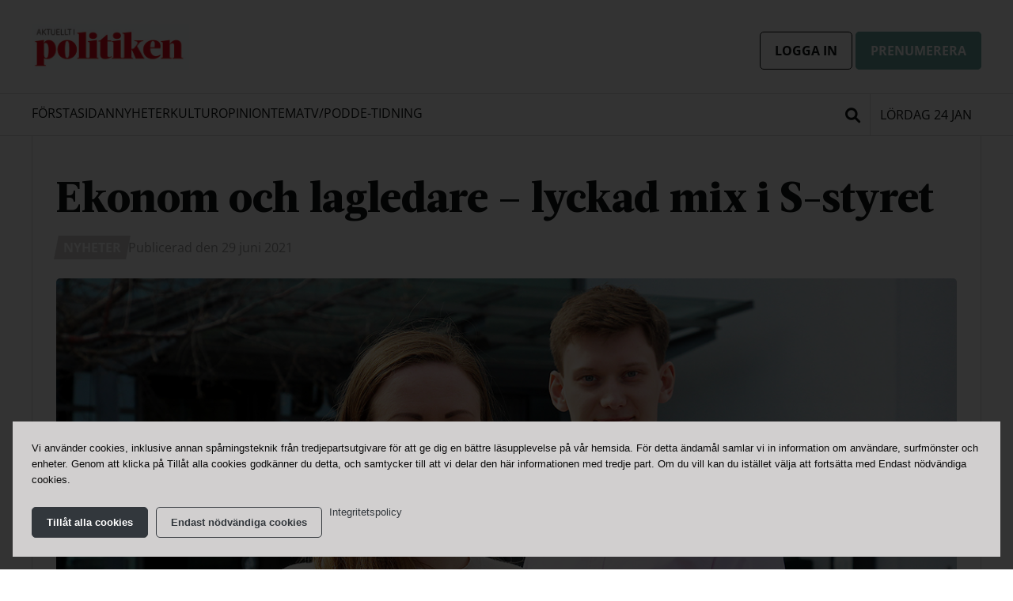

--- FILE ---
content_type: text/html; charset=UTF-8
request_url: https://aip.nu/ekonom-och-lagledare-lyckad-mix-i-s-styret/
body_size: 19445
content:
<!doctype html>

  <html class="no-js"  lang="sv-SE">

	<head>
		<meta charset="utf-8">
		
		<!-- Force IE to use the latest rendering engine available -->
		<meta http-equiv="X-UA-Compatible" content="IE=edge">

		<!-- Mobile Meta -->
		<meta name="viewport" content="width=device-width, initial-scale=1.0">
		<meta class="foundation-mq">
		
		<!-- If Site Icon isn't set in customizer -->
		
		<link rel="pingback" href="https://aip.nu/xmlrpc.php">


		<meta name='robots' content='index, follow, max-image-preview:large, max-snippet:-1, max-video-preview:-1' />
	<style>img:is([sizes="auto" i], [sizes^="auto," i]) { contain-intrinsic-size: 3000px 1500px }</style>
	
	<!-- This site is optimized with the Yoast SEO Premium plugin v21.3 (Yoast SEO v21.3) - https://yoast.com/wordpress/plugins/seo/ -->
	<title>Ekonom och lagledare – lyckad mix i S-styret - Aktuellt i Politiken</title>
	<link rel="canonical" href="https://aip.nu/ekonom-och-lagledare-lyckad-mix-i-s-styret/" />
	<meta property="og:locale" content="sv_SE" />
	<meta property="og:type" content="article" />
	<meta property="og:title" content="Ekonom och lagledare – lyckad mix i S-styret" />
	<meta property="og:description" content="&nbsp; En ekonom med finanspolitik som specialitet som oppositionsråd och en erfaren gruppledare som leder den kommunala gruppen. Det är..." />
	<meta property="og:url" content="https://aip.nu/ekonom-och-lagledare-lyckad-mix-i-s-styret/" />
	<meta property="og:site_name" content="Aktuellt i Politiken" />
	<meta property="article:published_time" content="2021-06-29T05:44:21+00:00" />
	<meta property="og:image" content="https://aip.nu/wp-content/uploads/2021/09/sollentuna-04st.png" />
	<meta property="og:image:width" content="1200" />
	<meta property="og:image:height" content="800" />
	<meta property="og:image:type" content="image/png" />
	<meta name="author" content="Ylva Säfvelin" />
	<meta name="twitter:card" content="summary_large_image" />
	<meta name="twitter:label1" content="Skriven av" />
	<meta name="twitter:data1" content="Ylva Säfvelin" />
	<meta name="twitter:label2" content="Beräknad lästid" />
	<meta name="twitter:data2" content="9 minuter" />
	<script type="application/ld+json" class="yoast-schema-graph">{"@context":"https://schema.org","@graph":[{"@type":"Article","@id":"https://aip.nu/ekonom-och-lagledare-lyckad-mix-i-s-styret/#article","isPartOf":{"@id":"https://aip.nu/ekonom-och-lagledare-lyckad-mix-i-s-styret/"},"author":{"name":"Ylva Säfvelin","@id":"https://aip.nu/#/schema/person/318e6de9babc1c1bc0d62535ce0b338f"},"headline":"Ekonom och lagledare – lyckad mix i S-styret","datePublished":"2021-06-29T05:44:21+00:00","dateModified":"2021-06-29T05:44:21+00:00","mainEntityOfPage":{"@id":"https://aip.nu/ekonom-och-lagledare-lyckad-mix-i-s-styret/"},"wordCount":1876,"commentCount":0,"publisher":{"@id":"https://aip.nu/#organization"},"image":{"@id":"https://aip.nu/ekonom-och-lagledare-lyckad-mix-i-s-styret/#primaryimage"},"thumbnailUrl":"https://aip.nu/wp-content/uploads/2021/09/sollentuna-04st.png","keywords":["Anton Lindgren","ledarskap","Mette Hildingsson","socialdemokraterna","Sollentuna"],"articleSection":["Nyheter"],"inLanguage":"sv-SE","potentialAction":[{"@type":"CommentAction","name":"Comment","target":["https://aip.nu/ekonom-och-lagledare-lyckad-mix-i-s-styret/#respond"]}]},{"@type":"WebPage","@id":"https://aip.nu/ekonom-och-lagledare-lyckad-mix-i-s-styret/","url":"https://aip.nu/ekonom-och-lagledare-lyckad-mix-i-s-styret/","name":"Ekonom och lagledare – lyckad mix i S-styret - Aktuellt i Politiken","isPartOf":{"@id":"https://aip.nu/#website"},"primaryImageOfPage":{"@id":"https://aip.nu/ekonom-och-lagledare-lyckad-mix-i-s-styret/#primaryimage"},"image":{"@id":"https://aip.nu/ekonom-och-lagledare-lyckad-mix-i-s-styret/#primaryimage"},"thumbnailUrl":"https://aip.nu/wp-content/uploads/2021/09/sollentuna-04st.png","datePublished":"2021-06-29T05:44:21+00:00","dateModified":"2021-06-29T05:44:21+00:00","breadcrumb":{"@id":"https://aip.nu/ekonom-och-lagledare-lyckad-mix-i-s-styret/#breadcrumb"},"inLanguage":"sv-SE","potentialAction":[{"@type":"ReadAction","target":["https://aip.nu/ekonom-och-lagledare-lyckad-mix-i-s-styret/"]}]},{"@type":"ImageObject","inLanguage":"sv-SE","@id":"https://aip.nu/ekonom-och-lagledare-lyckad-mix-i-s-styret/#primaryimage","url":"https://aip.nu/wp-content/uploads/2021/09/sollentuna-04st.png","contentUrl":"https://aip.nu/wp-content/uploads/2021/09/sollentuna-04st.png","width":1200,"height":800,"caption":"Mette Hildingsson och Anton Lindgren delar på uppdraget att leda S i Sollentuna kommun. Foto: Ylva Säfvelin/AiP"},{"@type":"BreadcrumbList","@id":"https://aip.nu/ekonom-och-lagledare-lyckad-mix-i-s-styret/#breadcrumb","itemListElement":[{"@type":"ListItem","position":1,"name":"Home","item":"https://aip.nu/"},{"@type":"ListItem","position":2,"name":"Ekonom och lagledare – lyckad mix i S-styret"}]},{"@type":"WebSite","@id":"https://aip.nu/#website","url":"https://aip.nu/","name":"Aktuellt i Politiken","description":"Nyheter om samhällsutvecklingen - utifrån en arbetarrörelsehorisont","publisher":{"@id":"https://aip.nu/#organization"},"potentialAction":[{"@type":"SearchAction","target":{"@type":"EntryPoint","urlTemplate":"https://aip.nu/?s={search_term_string}"},"query-input":"required name=search_term_string"}],"inLanguage":"sv-SE"},{"@type":"Organization","@id":"https://aip.nu/#organization","name":"Aktuellt i Politiken","url":"https://aip.nu/","logo":{"@type":"ImageObject","inLanguage":"sv-SE","@id":"https://aip.nu/#/schema/logo/image/","url":"https://aip.nu/wp-content/uploads/2024/01/aip-logga-2024.jpg","contentUrl":"https://aip.nu/wp-content/uploads/2024/01/aip-logga-2024.jpg","width":419,"height":122,"caption":"Aktuellt i Politiken"},"image":{"@id":"https://aip.nu/#/schema/logo/image/"}},{"@type":"Person","@id":"https://aip.nu/#/schema/person/318e6de9babc1c1bc0d62535ce0b338f","name":"Ylva Säfvelin","image":{"@type":"ImageObject","inLanguage":"sv-SE","@id":"https://aip.nu/#/schema/person/image/","url":"https://secure.gravatar.com/avatar/6568d55ac3b2748b69d1cb9dcd00d78188be8e2b7664ff48f54d3ff56295fff1?s=96&d=mm&r=g","contentUrl":"https://secure.gravatar.com/avatar/6568d55ac3b2748b69d1cb9dcd00d78188be8e2b7664ff48f54d3ff56295fff1?s=96&d=mm&r=g","caption":"Ylva Säfvelin"},"description":"E-post: ylva.safvelin@aipmedia.se Telefon: 070-269 05 78","url":"https://aip.nu/av/ylva/"}]}</script>
	<!-- / Yoast SEO Premium plugin. -->


<link rel='dns-prefetch' href='//connectid.se' />
<link rel="alternate" type="application/rss+xml" title="Aktuellt i Politiken &raquo; Webbflöde" href="https://aip.nu/feed/" />
<link rel="alternate" type="application/rss+xml" title="Aktuellt i Politiken &raquo; Kommentarsflöde" href="https://aip.nu/comments/feed/" />
<link rel="alternate" type="application/rss+xml" title="Aktuellt i Politiken &raquo; Kommentarsflöde för Ekonom och lagledare – lyckad mix i S-styret" href="https://aip.nu/ekonom-och-lagledare-lyckad-mix-i-s-styret/feed/" />
<meta property="og:title" content="Ekonom och lagledare – lyckad mix i S-styret"/><meta property="og:type" content="article"/><meta property="og:url" content="https://aip.nu/ekonom-och-lagledare-lyckad-mix-i-s-styret/"/><meta property="og:site_name" content="Aktuellt i Politiken"/><meta property="og:description" content="&nbsp; En ekonom med finanspolitik som specialitet som oppositionsråd och en erfaren gruppledare som leder den kommunala gruppen. Det är..."/><meta property="og:image" content="https://aip.nu/wp-content/uploads/2021/09/sollentuna-04st.png"/><script type="text/javascript">
/* <![CDATA[ */
window._wpemojiSettings = {"baseUrl":"https:\/\/s.w.org\/images\/core\/emoji\/16.0.1\/72x72\/","ext":".png","svgUrl":"https:\/\/s.w.org\/images\/core\/emoji\/16.0.1\/svg\/","svgExt":".svg","source":{"concatemoji":"https:\/\/aip.nu\/wp-includes\/js\/wp-emoji-release.min.js?ver=6.8.2"}};
/*! This file is auto-generated */
!function(s,n){var o,i,e;function c(e){try{var t={supportTests:e,timestamp:(new Date).valueOf()};sessionStorage.setItem(o,JSON.stringify(t))}catch(e){}}function p(e,t,n){e.clearRect(0,0,e.canvas.width,e.canvas.height),e.fillText(t,0,0);var t=new Uint32Array(e.getImageData(0,0,e.canvas.width,e.canvas.height).data),a=(e.clearRect(0,0,e.canvas.width,e.canvas.height),e.fillText(n,0,0),new Uint32Array(e.getImageData(0,0,e.canvas.width,e.canvas.height).data));return t.every(function(e,t){return e===a[t]})}function u(e,t){e.clearRect(0,0,e.canvas.width,e.canvas.height),e.fillText(t,0,0);for(var n=e.getImageData(16,16,1,1),a=0;a<n.data.length;a++)if(0!==n.data[a])return!1;return!0}function f(e,t,n,a){switch(t){case"flag":return n(e,"\ud83c\udff3\ufe0f\u200d\u26a7\ufe0f","\ud83c\udff3\ufe0f\u200b\u26a7\ufe0f")?!1:!n(e,"\ud83c\udde8\ud83c\uddf6","\ud83c\udde8\u200b\ud83c\uddf6")&&!n(e,"\ud83c\udff4\udb40\udc67\udb40\udc62\udb40\udc65\udb40\udc6e\udb40\udc67\udb40\udc7f","\ud83c\udff4\u200b\udb40\udc67\u200b\udb40\udc62\u200b\udb40\udc65\u200b\udb40\udc6e\u200b\udb40\udc67\u200b\udb40\udc7f");case"emoji":return!a(e,"\ud83e\udedf")}return!1}function g(e,t,n,a){var r="undefined"!=typeof WorkerGlobalScope&&self instanceof WorkerGlobalScope?new OffscreenCanvas(300,150):s.createElement("canvas"),o=r.getContext("2d",{willReadFrequently:!0}),i=(o.textBaseline="top",o.font="600 32px Arial",{});return e.forEach(function(e){i[e]=t(o,e,n,a)}),i}function t(e){var t=s.createElement("script");t.src=e,t.defer=!0,s.head.appendChild(t)}"undefined"!=typeof Promise&&(o="wpEmojiSettingsSupports",i=["flag","emoji"],n.supports={everything:!0,everythingExceptFlag:!0},e=new Promise(function(e){s.addEventListener("DOMContentLoaded",e,{once:!0})}),new Promise(function(t){var n=function(){try{var e=JSON.parse(sessionStorage.getItem(o));if("object"==typeof e&&"number"==typeof e.timestamp&&(new Date).valueOf()<e.timestamp+604800&&"object"==typeof e.supportTests)return e.supportTests}catch(e){}return null}();if(!n){if("undefined"!=typeof Worker&&"undefined"!=typeof OffscreenCanvas&&"undefined"!=typeof URL&&URL.createObjectURL&&"undefined"!=typeof Blob)try{var e="postMessage("+g.toString()+"("+[JSON.stringify(i),f.toString(),p.toString(),u.toString()].join(",")+"));",a=new Blob([e],{type:"text/javascript"}),r=new Worker(URL.createObjectURL(a),{name:"wpTestEmojiSupports"});return void(r.onmessage=function(e){c(n=e.data),r.terminate(),t(n)})}catch(e){}c(n=g(i,f,p,u))}t(n)}).then(function(e){for(var t in e)n.supports[t]=e[t],n.supports.everything=n.supports.everything&&n.supports[t],"flag"!==t&&(n.supports.everythingExceptFlag=n.supports.everythingExceptFlag&&n.supports[t]);n.supports.everythingExceptFlag=n.supports.everythingExceptFlag&&!n.supports.flag,n.DOMReady=!1,n.readyCallback=function(){n.DOMReady=!0}}).then(function(){return e}).then(function(){var e;n.supports.everything||(n.readyCallback(),(e=n.source||{}).concatemoji?t(e.concatemoji):e.wpemoji&&e.twemoji&&(t(e.twemoji),t(e.wpemoji)))}))}((window,document),window._wpemojiSettings);
/* ]]> */
</script>
<style id='wp-emoji-styles-inline-css' type='text/css'>

	img.wp-smiley, img.emoji {
		display: inline !important;
		border: none !important;
		box-shadow: none !important;
		height: 1em !important;
		width: 1em !important;
		margin: 0 0.07em !important;
		vertical-align: -0.1em !important;
		background: none !important;
		padding: 0 !important;
	}
</style>
<link rel='stylesheet' id='wp-block-library-css' href='https://aip.nu/wp-includes/css/dist/block-library/style.min.css?ver=6.8.2' type='text/css' media='all' />
<style id='classic-theme-styles-inline-css' type='text/css'>
/*! This file is auto-generated */
.wp-block-button__link{color:#fff;background-color:#32373c;border-radius:9999px;box-shadow:none;text-decoration:none;padding:calc(.667em + 2px) calc(1.333em + 2px);font-size:1.125em}.wp-block-file__button{background:#32373c;color:#fff;text-decoration:none}
</style>
<style id='global-styles-inline-css' type='text/css'>
:root{--wp--preset--aspect-ratio--square: 1;--wp--preset--aspect-ratio--4-3: 4/3;--wp--preset--aspect-ratio--3-4: 3/4;--wp--preset--aspect-ratio--3-2: 3/2;--wp--preset--aspect-ratio--2-3: 2/3;--wp--preset--aspect-ratio--16-9: 16/9;--wp--preset--aspect-ratio--9-16: 9/16;--wp--preset--color--black: #000000;--wp--preset--color--cyan-bluish-gray: #abb8c3;--wp--preset--color--white: #ffffff;--wp--preset--color--pale-pink: #f78da7;--wp--preset--color--vivid-red: #cf2e2e;--wp--preset--color--luminous-vivid-orange: #ff6900;--wp--preset--color--luminous-vivid-amber: #fcb900;--wp--preset--color--light-green-cyan: #7bdcb5;--wp--preset--color--vivid-green-cyan: #00d084;--wp--preset--color--pale-cyan-blue: #8ed1fc;--wp--preset--color--vivid-cyan-blue: #0693e3;--wp--preset--color--vivid-purple: #9b51e0;--wp--preset--gradient--vivid-cyan-blue-to-vivid-purple: linear-gradient(135deg,rgba(6,147,227,1) 0%,rgb(155,81,224) 100%);--wp--preset--gradient--light-green-cyan-to-vivid-green-cyan: linear-gradient(135deg,rgb(122,220,180) 0%,rgb(0,208,130) 100%);--wp--preset--gradient--luminous-vivid-amber-to-luminous-vivid-orange: linear-gradient(135deg,rgba(252,185,0,1) 0%,rgba(255,105,0,1) 100%);--wp--preset--gradient--luminous-vivid-orange-to-vivid-red: linear-gradient(135deg,rgba(255,105,0,1) 0%,rgb(207,46,46) 100%);--wp--preset--gradient--very-light-gray-to-cyan-bluish-gray: linear-gradient(135deg,rgb(238,238,238) 0%,rgb(169,184,195) 100%);--wp--preset--gradient--cool-to-warm-spectrum: linear-gradient(135deg,rgb(74,234,220) 0%,rgb(151,120,209) 20%,rgb(207,42,186) 40%,rgb(238,44,130) 60%,rgb(251,105,98) 80%,rgb(254,248,76) 100%);--wp--preset--gradient--blush-light-purple: linear-gradient(135deg,rgb(255,206,236) 0%,rgb(152,150,240) 100%);--wp--preset--gradient--blush-bordeaux: linear-gradient(135deg,rgb(254,205,165) 0%,rgb(254,45,45) 50%,rgb(107,0,62) 100%);--wp--preset--gradient--luminous-dusk: linear-gradient(135deg,rgb(255,203,112) 0%,rgb(199,81,192) 50%,rgb(65,88,208) 100%);--wp--preset--gradient--pale-ocean: linear-gradient(135deg,rgb(255,245,203) 0%,rgb(182,227,212) 50%,rgb(51,167,181) 100%);--wp--preset--gradient--electric-grass: linear-gradient(135deg,rgb(202,248,128) 0%,rgb(113,206,126) 100%);--wp--preset--gradient--midnight: linear-gradient(135deg,rgb(2,3,129) 0%,rgb(40,116,252) 100%);--wp--preset--font-size--small: 13px;--wp--preset--font-size--medium: 20px;--wp--preset--font-size--large: 36px;--wp--preset--font-size--x-large: 42px;--wp--preset--spacing--20: 0.44rem;--wp--preset--spacing--30: 0.67rem;--wp--preset--spacing--40: 1rem;--wp--preset--spacing--50: 1.5rem;--wp--preset--spacing--60: 2.25rem;--wp--preset--spacing--70: 3.38rem;--wp--preset--spacing--80: 5.06rem;--wp--preset--shadow--natural: 6px 6px 9px rgba(0, 0, 0, 0.2);--wp--preset--shadow--deep: 12px 12px 50px rgba(0, 0, 0, 0.4);--wp--preset--shadow--sharp: 6px 6px 0px rgba(0, 0, 0, 0.2);--wp--preset--shadow--outlined: 6px 6px 0px -3px rgba(255, 255, 255, 1), 6px 6px rgba(0, 0, 0, 1);--wp--preset--shadow--crisp: 6px 6px 0px rgba(0, 0, 0, 1);}:where(.is-layout-flex){gap: 0.5em;}:where(.is-layout-grid){gap: 0.5em;}body .is-layout-flex{display: flex;}.is-layout-flex{flex-wrap: wrap;align-items: center;}.is-layout-flex > :is(*, div){margin: 0;}body .is-layout-grid{display: grid;}.is-layout-grid > :is(*, div){margin: 0;}:where(.wp-block-columns.is-layout-flex){gap: 2em;}:where(.wp-block-columns.is-layout-grid){gap: 2em;}:where(.wp-block-post-template.is-layout-flex){gap: 1.25em;}:where(.wp-block-post-template.is-layout-grid){gap: 1.25em;}.has-black-color{color: var(--wp--preset--color--black) !important;}.has-cyan-bluish-gray-color{color: var(--wp--preset--color--cyan-bluish-gray) !important;}.has-white-color{color: var(--wp--preset--color--white) !important;}.has-pale-pink-color{color: var(--wp--preset--color--pale-pink) !important;}.has-vivid-red-color{color: var(--wp--preset--color--vivid-red) !important;}.has-luminous-vivid-orange-color{color: var(--wp--preset--color--luminous-vivid-orange) !important;}.has-luminous-vivid-amber-color{color: var(--wp--preset--color--luminous-vivid-amber) !important;}.has-light-green-cyan-color{color: var(--wp--preset--color--light-green-cyan) !important;}.has-vivid-green-cyan-color{color: var(--wp--preset--color--vivid-green-cyan) !important;}.has-pale-cyan-blue-color{color: var(--wp--preset--color--pale-cyan-blue) !important;}.has-vivid-cyan-blue-color{color: var(--wp--preset--color--vivid-cyan-blue) !important;}.has-vivid-purple-color{color: var(--wp--preset--color--vivid-purple) !important;}.has-black-background-color{background-color: var(--wp--preset--color--black) !important;}.has-cyan-bluish-gray-background-color{background-color: var(--wp--preset--color--cyan-bluish-gray) !important;}.has-white-background-color{background-color: var(--wp--preset--color--white) !important;}.has-pale-pink-background-color{background-color: var(--wp--preset--color--pale-pink) !important;}.has-vivid-red-background-color{background-color: var(--wp--preset--color--vivid-red) !important;}.has-luminous-vivid-orange-background-color{background-color: var(--wp--preset--color--luminous-vivid-orange) !important;}.has-luminous-vivid-amber-background-color{background-color: var(--wp--preset--color--luminous-vivid-amber) !important;}.has-light-green-cyan-background-color{background-color: var(--wp--preset--color--light-green-cyan) !important;}.has-vivid-green-cyan-background-color{background-color: var(--wp--preset--color--vivid-green-cyan) !important;}.has-pale-cyan-blue-background-color{background-color: var(--wp--preset--color--pale-cyan-blue) !important;}.has-vivid-cyan-blue-background-color{background-color: var(--wp--preset--color--vivid-cyan-blue) !important;}.has-vivid-purple-background-color{background-color: var(--wp--preset--color--vivid-purple) !important;}.has-black-border-color{border-color: var(--wp--preset--color--black) !important;}.has-cyan-bluish-gray-border-color{border-color: var(--wp--preset--color--cyan-bluish-gray) !important;}.has-white-border-color{border-color: var(--wp--preset--color--white) !important;}.has-pale-pink-border-color{border-color: var(--wp--preset--color--pale-pink) !important;}.has-vivid-red-border-color{border-color: var(--wp--preset--color--vivid-red) !important;}.has-luminous-vivid-orange-border-color{border-color: var(--wp--preset--color--luminous-vivid-orange) !important;}.has-luminous-vivid-amber-border-color{border-color: var(--wp--preset--color--luminous-vivid-amber) !important;}.has-light-green-cyan-border-color{border-color: var(--wp--preset--color--light-green-cyan) !important;}.has-vivid-green-cyan-border-color{border-color: var(--wp--preset--color--vivid-green-cyan) !important;}.has-pale-cyan-blue-border-color{border-color: var(--wp--preset--color--pale-cyan-blue) !important;}.has-vivid-cyan-blue-border-color{border-color: var(--wp--preset--color--vivid-cyan-blue) !important;}.has-vivid-purple-border-color{border-color: var(--wp--preset--color--vivid-purple) !important;}.has-vivid-cyan-blue-to-vivid-purple-gradient-background{background: var(--wp--preset--gradient--vivid-cyan-blue-to-vivid-purple) !important;}.has-light-green-cyan-to-vivid-green-cyan-gradient-background{background: var(--wp--preset--gradient--light-green-cyan-to-vivid-green-cyan) !important;}.has-luminous-vivid-amber-to-luminous-vivid-orange-gradient-background{background: var(--wp--preset--gradient--luminous-vivid-amber-to-luminous-vivid-orange) !important;}.has-luminous-vivid-orange-to-vivid-red-gradient-background{background: var(--wp--preset--gradient--luminous-vivid-orange-to-vivid-red) !important;}.has-very-light-gray-to-cyan-bluish-gray-gradient-background{background: var(--wp--preset--gradient--very-light-gray-to-cyan-bluish-gray) !important;}.has-cool-to-warm-spectrum-gradient-background{background: var(--wp--preset--gradient--cool-to-warm-spectrum) !important;}.has-blush-light-purple-gradient-background{background: var(--wp--preset--gradient--blush-light-purple) !important;}.has-blush-bordeaux-gradient-background{background: var(--wp--preset--gradient--blush-bordeaux) !important;}.has-luminous-dusk-gradient-background{background: var(--wp--preset--gradient--luminous-dusk) !important;}.has-pale-ocean-gradient-background{background: var(--wp--preset--gradient--pale-ocean) !important;}.has-electric-grass-gradient-background{background: var(--wp--preset--gradient--electric-grass) !important;}.has-midnight-gradient-background{background: var(--wp--preset--gradient--midnight) !important;}.has-small-font-size{font-size: var(--wp--preset--font-size--small) !important;}.has-medium-font-size{font-size: var(--wp--preset--font-size--medium) !important;}.has-large-font-size{font-size: var(--wp--preset--font-size--large) !important;}.has-x-large-font-size{font-size: var(--wp--preset--font-size--x-large) !important;}
:where(.wp-block-post-template.is-layout-flex){gap: 1.25em;}:where(.wp-block-post-template.is-layout-grid){gap: 1.25em;}
:where(.wp-block-columns.is-layout-flex){gap: 2em;}:where(.wp-block-columns.is-layout-grid){gap: 2em;}
:root :where(.wp-block-pullquote){font-size: 1.5em;line-height: 1.6;}
</style>
<link rel='stylesheet' id='contact-form-7-css' href='https://aip.nu/wp-content/plugins/contact-form-7/includes/css/styles.css?ver=6.0.3' type='text/css' media='all' />
<link rel='stylesheet' id='cookie-notice-front-css' href='https://aip.nu/wp-content/plugins/cookie-notice/css/front.min.css?ver=2.5.7' type='text/css' media='all' />
<link rel='stylesheet' id='searchwp-live-search-css' href='https://aip.nu/wp-content/plugins/searchwp-live-ajax-search/assets/styles/style.css?ver=1.7.5' type='text/css' media='all' />
<link rel='stylesheet' id='slick-css-css' href='https://aip.nu/wp-content/themes/aip.nu/vendor/slick/slick.css?ver=6.8.2' type='text/css' media='all' />
<link rel='stylesheet' id='slick-theme-css-css' href='https://aip.nu/wp-content/themes/aip.nu/vendor/slick/slick-theme.css?ver=6.8.2' type='text/css' media='all' />
<link rel='stylesheet' id='site-fa-css' href='https://aip.nu/wp-content/themes/aip.nu/assets/fonts/fontawesome/css/all.css?ver=6.8.2' type='text/css' media='all' />
<link rel='stylesheet' id='site-css-css' href='https://aip.nu/wp-content/themes/aip.nu/assets/css/style.min.css?v=4.9.3.1&#038;ver=6.8.2' type='text/css' media='all' />
<link rel='stylesheet' id='selectize-css-css' href='https://aip.nu/wp-content/themes/aip.nu/vendor/selectize/selectize.css?ver=6.8.2' type='text/css' media='all' />
<link rel='stylesheet' id='leaflet-css-css' href='https://aip.nu/wp-content/themes/aip.nu/vendor/leaflet/leaflet.css?ver=6.8.2' type='text/css' media='all' />
<script type="text/javascript" src="https://aip.nu/wp-includes/js/jquery/jquery.min.js?ver=3.7.1" id="jquery-core-js"></script>
<script type="text/javascript" src="https://aip.nu/wp-includes/js/jquery/jquery-migrate.min.js?ver=3.4.1" id="jquery-migrate-js"></script>
<link rel="https://api.w.org/" href="https://aip.nu/wp-json/" /><link rel="alternate" title="JSON" type="application/json" href="https://aip.nu/wp-json/wp/v2/posts/20497" /><link rel='shortlink' href='https://aip.nu/?p=20497' />
<link rel="alternate" title="oEmbed (JSON)" type="application/json+oembed" href="https://aip.nu/wp-json/oembed/1.0/embed?url=https%3A%2F%2Faip.nu%2Fekonom-och-lagledare-lyckad-mix-i-s-styret%2F" />
<link rel="alternate" title="oEmbed (XML)" type="text/xml+oembed" href="https://aip.nu/wp-json/oembed/1.0/embed?url=https%3A%2F%2Faip.nu%2Fekonom-och-lagledare-lyckad-mix-i-s-styret%2F&#038;format=xml" />

<!-- This site is using AdRotate Professional v5.12.4 to display their advertisements - https://ajdg.solutions/ -->
<!-- AdRotate CSS -->
<style type="text/css" media="screen">
	.g { margin:0px; padding:0px; overflow:hidden; line-height:1; zoom:1; }
	.g img { height:auto; }
	.g-col { position:relative; float:left; }
	.g-col:first-child { margin-left: 0; }
	.g-col:last-child { margin-right: 0; }
	.woocommerce-page .g, .bbpress-wrapper .g { margin: 20px auto; clear:both; }
	@media only screen and (max-width: 480px) {
		.g-col, .g-dyn, .g-single { width:100%; margin-left:0; margin-right:0; }
		.woocommerce-page .g, .bbpress-wrapper .g { margin: 10px auto; }
	}
</style>
<!-- /AdRotate CSS -->

<link rel="icon" href="https://aip.nu/wp-content/uploads/2023/02/cropped-aip_minilogga_rod-cirkel-32x32.png" sizes="32x32" />
<link rel="icon" href="https://aip.nu/wp-content/uploads/2023/02/cropped-aip_minilogga_rod-cirkel-192x192.png" sizes="192x192" />
<link rel="apple-touch-icon" href="https://aip.nu/wp-content/uploads/2023/02/cropped-aip_minilogga_rod-cirkel-180x180.png" />
<meta name="msapplication-TileImage" content="https://aip.nu/wp-content/uploads/2023/02/cropped-aip_minilogga_rod-cirkel-270x270.png" />
		<style type="text/css" id="wp-custom-css">
			.display-none {
	display:none !important;
}

.no-margin {
	margin:0;
}

.no-padding-bottom > div {
	padding-bottom:0 !important;
}

.locked-article-promt-wrapper {
  margin:calc(var(--space-lg) * -1);
  padding: var(--space-lg);
}

.cn-button.bootstrap {
	  color: #fff;
    background: #6aa59f;
    font-weight: bold;
    text-transform: uppercase;
}

.apsis-subscribe-form div > div {
  height: 190px;
  overflow: hidden; }

.apsis-subscribe-form iframe {
  border: 0;
  height: 300px; 
}

.apsis-subscribe-form-page div > div {
	  height: 400px;
}

.apsis-subscribe-form-page iframe {
  border: 0;
  height: 500px; 
}
/* Prenumerationserbjudande */
.digital-cta {
    border-radius: 0.3rem;
    padding: var(--space-lg);
	border:none;
} 

.digital-cta .sidebar-button {
	margin:0;
}

/* Dölj från EU Val sidan */
.tag-eu-val-2024 #primary .cta-sidebar-wrapper, 
.tag-eu-val-2024 #primary .cta-sidebar-top {
	display:none;
}

/* Dölj ram när sidebar CTA inte har något innehåll
#sidebar .sidebar-cats-wrapper {
	border-top:0 !important;
}*/


/* KLASSER */ 
.open-sans {
	font-family: 'Open Sans', sans-serif;
}

.uppercase {
	text-transform: uppercase;
}

.no-margin {
	margin:0;
}

.space-lg {
	padding:var(--space-lg)
}

.space-md-top-bottom {
	padding:var(--space-md) 0;
}

.dontshow {
	display: none !important;
}

/* Info box */
.info-box {
	padding:var(--space-sm);
	font-family: 'Open Sans', sans-serif;
}

.info-box .wp-block-group__inner-container{
	display: flex;
	justify-content: space-between;
	flex-wrap: wrap;
	align-items: center;
}

.info-box p, 
.info-box a {
	margin:0.2rem !important;
		font-size: 15px;
}

.info-box a {
	margin-top:  !important;
	background: none;
	border: 1px solid #32373c;
	color: #32373c !important;
	text-transform:none;
}


/* Cookies */

.cookie-notice-container {
		padding: var(--space-md);
	text-align:left;
}

#cn-notice-buttons  {
	display:flex !important;
	margin: 0 -0.3rem;
}

#cookie-notice .cn-button {
	margin: 0 0.3rem;
	text-transform: none;
	display:flex;
	align-items:center;
	font-size:13px !important;
}

#cn-accept-cookie {
	background: #32373c;
	border: 1px solid #32373c;
 	color: #fff;
 }

#cn-refuse-cookie {
 		background: none;
     border: 1px solid #32373c;
 	color: #32373c;
 }

.cn-more-info {
	  color: #32373c !important;
    background: none;
    border: none;
    padding: 0 !important;
    font-weight: normal;
}

#cn-close-notice {
	display:none;
}

#cn-notice-text {
	margin-bottom: var(--space-md)
}


@media screen and (max-width: 500px) {
	#cn-notice-buttons  {
		flex-wrap:wrap;
	}
	
	#cookie-notice .cn-button {
		margin-bottom:var(--space-sm) !important;
	}
}


body.cookies-not-set {
  overflow: hidden !important;
}

body.cookies-not-set #cookie-notice {
  background-color: rgba(0,0,0, 0.8) !important;
  position: fixed !important;
  top: 0;
  left: 0;
  right:0;
  bottom:0; 
}

body.cookies-not-set  .cookie-notice-container {
    background: rgba(209,207,207,1);
    position: absolute;
    bottom: 1rem;
    left: 1rem;
    right: 1rem;
    width: auto;
}

/* Fix prenumerera link from widget */
.make-a-block a {
	display:inline;
}

/* Trump */
#primary .cta-sidebar-wrapper {
	flex-direction: column
}

.trump-kollen-cta {
	    margin: var(--space-lg) calc(var(--space-lg) * -1) 0;
    padding: var(--space-lg) var(--space-lg) 0;
    border-top: 1px solid #dddddd;
}

.trump-kollen-cta figure {
	margin:0
}

.postid-69404 .entry-content ul {
	margin:0;
}

.postid-69404 .entry-content li {
		list-style: none;
    padding-left: 38px;
    position: relative;
    margin-top: var(--space-lg);
    min-height: 38px;
}

.postid-69404 .entry-content li:before {
    content: '';
    display: block;
    width: 25px;
    height: 25px;
    background-image: url(https://aip.nu/wp-content/uploads/2025/04/donald-trump-2005343_640.png);
    background-size: cover;
    background-repeat: no-repeat;
    position: absolute;
    left: 0;
    border-radius: 100%;
    box-shadow: 0 0 0.5rem rgba(0, 0, 0, 0.1);
}
		</style>
		
		<!-- end analytics -->

	</head>


	<style>
	/* SMALL */

	:root {
		--baseline: 24px;

		--space-xs: 6px;
		--space-sm: 12px;
		--space-md: 18px;
		--space-lg: 24px;

		--fontspace: 12px; 
		
		--h1-size : 30px; 
		--h1-lineheight : calc(var(--fontspace) + 30px); 
		
		--h2-size : 24px;
		--h2-lineheight : calc(var(--fontspace) + 24px); 

		--h3-size : 24px; 
		--h3-lineheight : calc(var(--fontspace) + 24px); 

		--h4-size : 18px; 
		--h4-lineheight : calc(var(--fontspace) + 18px); 

		--h5-size : 16px; 
		--h5-lineheight : calc(var(--fontspace) + 18px); 

		--h6-size : 16px; 
		--h6-lineheight : var(--h5-lineheight);

		--p-size : 16px;
		--p-lineheight : var(--baseline); 

		--blockquote-size : 18px;
		--blockquote-lineheight : 30px; 

		--p-size-article : 17px;
		--p-lineheight-article : var(--baseline); 
		--p-space-article : 12px;

		--cat-button-space : 6px;  
		--cat-button-line-height : 12px; 
		--cat-button-column-gap: 6px;

		--button-space : 6px 12px; 
		--button-space-sm : 6px 12px; 
		--button-font-size : 1rem; 
		--button-column-gap: 12px;
		--login-sub-btn-small: 12px;

		--searchformheight : 42px;

		--pnu-imagewidht: 60px;

		--page-h1 : 36px;
		--page-h1-lineheight : calc(var(--fontspace) + 36px);
		--page-h2 : 24px;
		--page-h2-lineheight : calc(var(--fontspace) + 24px);
		--page-h3 : 18px;
		--page-h3-lineheight : calc(var(--fontspace) + 18px);
		--page-h4 : 18px;
		--page-h4-lineheight : calc(var(--fontspace) + 18px);
		--page-h5 : 16px;
		--page-h5-lineheight : calc(var(--fontspace) + 16px);
		--page-h6 : 16px;
		--page-h6-lineheight : calc(var(--fontspace) + 16px);
	}
	
	/* MEDIUM */
	
	@media screen and (min-width: 576px) {
		:root {

		--h1-size : 36px; 
		--h1-lineheight : calc(var(--fontspace) + 36px); 
		
		--h2-size : var(--h1-size);
		--h2-lineheight : var(--h1-lineheight); 

		--h3-size : 24px; 
		--h3-lineheight : calc(var(--fontspace) + 24px); 

		--h4-size : 24px; 
		--h4-lineheight : calc(var(--fontspace) + 24px); 

		--h5-size : 18px; 
		--h5-lineheight : calc(var(--fontspace) + 18px); 

		--h6-size : 16px; 
		--h6-lineheight : var(--h5-lineheight);

		--cat-button-space : 6px 9px;  
		--cat-button-line-height : 18px; 
		--cat-button-column-gap: 9px;
		--login-sub-btn-small: 14px;

		--page-h1 : 48px;
		--page-h1-lineheight : calc(var(--fontspace) + 48px);
		--page-h2 : 30px;
		--page-h2-lineheight : calc(var(--fontspace) + 30px);
		--page-h3 : 24px;
		--page-h3-lineheight : calc(var(--fontspace) + 24px);
		}
		
	}

	/* LARGE */
	
	@media screen and (min-width: 992px) {
		:root {
			--baseline: 24px;
	
			--space-sm: 12px; /* 12 */
			--space-md: 24px; /* 24 */
			--space-lg: 30px; /* 30 */


			--fontspace: 12px;

			--h1-size : 54px;
			--h1-lineheight : calc(var(--fontspace) + 54px); 

			--h2-size : var(--h1-size);
			--h2-lineheight : var(--h1-lineheight); 

			--h3-size : 30px;
			--h3-lineheight : calc(var(--fontspace) + 30px); 

			--h4-size : 30px;
			--h4-lineheight : calc(var(--fontspace) + 30px); 

			--h5-size : 24px;
			--h5-lineheight : calc(var(--fontspace) + 24px); 

			--h6-size : 18px;
			--h6-lineheight : calc(var(--fontspace) + 18px);


			--page-h1 : 54px;
			--page-h1-lineheight : calc(var(--fontspace) + 54px);
			--page-h2 : 36px;
			--page-h2-lineheight : calc(var(--fontspace) + 36px);
			--page-h3 : 30px;
			--page-h3-lineheight : calc(var(--fontspace) + 30px);

			--blockquote-size : 24px;
			--blockquote-lineheight : 36px; 

			--p-size-article : 18px;
			--p-lineheight-article : 30px; 
			--p-space-article : 18px;

			--button-space : 12px 18px; 
			--button-space-sm : 6px 12px; 
			--button-font-size : 1rem; 
			--button-column-gap: 12px;
		
			--searchformheight : 60px;
		}
	}
	
	</style>
	
	<!-- Uncomment this line if using the Off-Canvas Menu --> 
		
	<body class="wp-singular post-template-default single single-post postid-20497 single-format-standard wp-custom-logo wp-theme-aipnu cookies-not-set">

		<div class="off-canvas-wrapper">
			
			<div class="off-canvas-wrapper-inner" data-off-canvas-wrapper>
				
				<div class="off-canvas position-right" id="off-canvas" data-off-canvas data-position="right">

	<div class="header-date">
		lördag 24 jan	</div>

	<ul id="menu-huvudmeny" class="vertical menu" data-accordion-menu><li id="menu-item-577" class="menu-item menu-item-type-custom menu-item-object-custom menu-item-home menu-item-577"><a href="https://aip.nu">Förstasidan</a></li>
<li id="menu-item-5756" class="menu-item menu-item-type-taxonomy menu-item-object-category current-post-ancestor current-menu-parent current-post-parent menu-item-has-children menu-item-5756"><a href="https://aip.nu/kategori/nyheter/">Nyheter</a>
<ul class="vertical nested menu">
	<li id="menu-item-29982" class="menu-item menu-item-type-taxonomy menu-item-object-category menu-item-29982"><a href="https://aip.nu/kategori/nyheter/granskning/">Granskning</a></li>
	<li id="menu-item-20642" class="menu-item menu-item-type-taxonomy menu-item-object-category menu-item-20642"><a href="https://aip.nu/kategori/nyheter/faktakollen/">Faktakollen</a></li>
	<li id="menu-item-20641" class="menu-item menu-item-type-taxonomy menu-item-object-category menu-item-20641"><a href="https://aip.nu/kategori/nyheter/veckans-politiska-fraga/">Veckans politiska fråga</a></li>
	<li id="menu-item-20643" class="menu-item menu-item-type-taxonomy menu-item-object-category menu-item-20643"><a href="https://aip.nu/kategori/nyheter/intervju/">Intervju</a></li>
	<li id="menu-item-20644" class="menu-item menu-item-type-taxonomy menu-item-object-category menu-item-20644"><a href="https://aip.nu/kategori/nyheter/reportage/">Reportage</a></li>
	<li id="menu-item-61676" class="menu-item menu-item-type-taxonomy menu-item-object-category menu-item-61676"><a href="https://aip.nu/kategori/nyheter/samhallsekonomi/">Samhällsekonomi</a></li>
	<li id="menu-item-61677" class="menu-item menu-item-type-taxonomy menu-item-object-category menu-item-61677"><a href="https://aip.nu/kategori/nyheter/internationellt/">Internationellt</a></li>
	<li id="menu-item-61678" class="menu-item menu-item-type-taxonomy menu-item-object-category menu-item-61678"><a href="https://aip.nu/kategori/nyheter/eu/">EU</a></li>
</ul>
</li>
<li id="menu-item-5759" class="menu-item menu-item-type-taxonomy menu-item-object-category menu-item-5759"><a href="https://aip.nu/kategori/kultur/">Kultur</a></li>
<li id="menu-item-23585" class="menu-item menu-item-type-taxonomy menu-item-object-category menu-item-has-children menu-item-23585"><a href="https://aip.nu/kategori/opinion/">Opinion</a>
<ul class="vertical nested menu">
	<li id="menu-item-20645" class="menu-item menu-item-type-taxonomy menu-item-object-category menu-item-20645"><a href="https://aip.nu/kategori/opinion/ledare/">Ledare</a></li>
	<li id="menu-item-20646" class="menu-item menu-item-type-taxonomy menu-item-object-category menu-item-20646"><a href="https://aip.nu/kategori/opinion/analyser-ideologi/">Analyser &amp; Ideologi</a></li>
	<li id="menu-item-41266" class="menu-item menu-item-type-taxonomy menu-item-object-category menu-item-41266"><a href="https://aip.nu/kategori/opinion/duellen/">Duellen</a></li>
	<li id="menu-item-20647" class="menu-item menu-item-type-taxonomy menu-item-object-category menu-item-20647"><a href="https://aip.nu/kategori/opinion/kronikor/">Krönikor</a></li>
	<li id="menu-item-20648" class="menu-item menu-item-type-taxonomy menu-item-object-category menu-item-20648"><a href="https://aip.nu/kategori/opinion/debatt/">Debatt</a></li>
</ul>
</li>
<li id="menu-item-33081" class="menu-item menu-item-type-taxonomy menu-item-object-category menu-item-has-children menu-item-33081"><a href="https://aip.nu/kategori/tema/">Tema</a>
<ul class="vertical nested menu">
	<li id="menu-item-20651" class="menu-item menu-item-type-taxonomy menu-item-object-category menu-item-20651"><a href="https://aip.nu/kategori/tema/partikongressen/">Partikongressen</a></li>
	<li id="menu-item-20650" class="menu-item menu-item-type-taxonomy menu-item-object-category menu-item-20650"><a href="https://aip.nu/kategori/tema/klimatet/">Klimatet</a></li>
	<li id="menu-item-42876" class="menu-item menu-item-type-taxonomy menu-item-object-category menu-item-42876"><a href="https://aip.nu/kategori/tema/aip70/">AiP 70 år</a></li>
	<li id="menu-item-20649" class="menu-item menu-item-type-taxonomy menu-item-object-category menu-item-20649"><a href="https://aip.nu/kategori/tema/rostratten-100-ar/">Rösträtten 100 år</a></li>
	<li id="menu-item-57605" class="menu-item menu-item-type-post_type menu-item-object-page menu-item-57605"><a href="https://aip.nu/sa-styrs-sveriges-kommuner-och-regioner/">Karta: Politiska styren</a></li>
	<li id="menu-item-61679" class="menu-item menu-item-type-taxonomy menu-item-object-category menu-item-61679"><a href="https://aip.nu/kategori/tema/politikutveckling/">Politikutveckling</a></li>
</ul>
</li>
<li id="menu-item-23479" class="menu-item menu-item-type-taxonomy menu-item-object-category menu-item-has-children menu-item-23479"><a href="https://aip.nu/kategori/webbtv/">Tv/podd</a>
<ul class="vertical nested menu">
	<li id="menu-item-29984" class="menu-item menu-item-type-taxonomy menu-item-object-category menu-item-29984"><a href="https://aip.nu/kategori/webbtv/webb-tv/">Webb Tv</a></li>
	<li id="menu-item-29983" class="menu-item menu-item-type-taxonomy menu-item-object-category menu-item-29983"><a href="https://aip.nu/kategori/webbtv/podd/">Podd</a></li>
</ul>
</li>
<li id="menu-item-23498" class="menu-item menu-item-type-custom menu-item-object-custom menu-item-23498"><a href="https://etidning.aip.nu/">E-tidning</a></li>
<li id="menu-item-5768" class="more-link menu-item menu-item-type-custom menu-item-object-custom menu-item-has-children menu-item-5768"><a href="#">Mer</a>
<ul class="vertical nested menu">
	<li id="menu-item-5769" class="menu-item menu-item-type-post_type menu-item-object-page menu-item-5769"><a href="https://aip.nu/aktuellt-i-politiken/">Kontakta oss</a></li>
	<li id="menu-item-5772" class="menu-item menu-item-type-post_type menu-item-object-page menu-item-5772"><a href="https://aip.nu/prenumerera/">Prenumerera</a></li>
	<li id="menu-item-5770" class="menu-item menu-item-type-post_type menu-item-object-page menu-item-5770"><a href="https://aip.nu/om-tidningen/">Om Aktuellt i Politiken</a></li>
	<li id="menu-item-5771" class="menu-item menu-item-type-post_type menu-item-object-page menu-item-5771"><a href="https://aip.nu/cookies/">Personuppgiftspolicy</a></li>
</ul>
</li>
</ul>	
	<div class="top-sidebar to-the-right">
		
<div class="wp-block-buttons">


     
        <div class="wp-block-button is-style-outline">
            <a href="https://connectid.se/user/oauth/authorize?response_type=code&client_id=nu.aip&redirect_uri=https%3A%2F%2Faip.nu%2Fekonom-och-lagledare-lyckad-mix-i-s-styret%2F%3Fflowy_paywall_callback"> Logga In </a>        </div>

        <div class="wp-block-button">
            <a href="https://aip.nu/prenumerera"> Prenumerera </a>
        </div>
    
      

    
				
</div>	</div>

		
	
</div>				
				<div class="off-canvas-content" data-off-canvas-content>
					
					<header id="wt-header" class="header" role="banner" data-magellan-target="wt-header">
							
						 <!-- This navs will be applied to the topbar, above all content 
							  To see additional nav styles, visit the /parts directory -->
						 <!-- By default, this menu will use off-canvas for small
	 and a topbar for medium-up -->

<div class="top-bar" id="top-bar-menu">
	
	<div>
		

	</div>
	<div>
			</div>

	<div class="login-subscribe-menu hide-for-medium">
			
<div class="wp-block-buttons">


     
        <div class="wp-block-button is-style-outline">
            <a href="https://connectid.se/user/oauth/authorize?response_type=code&client_id=nu.aip&redirect_uri=https%3A%2F%2Faip.nu%2Fekonom-och-lagledare-lyckad-mix-i-s-styret%2F%3Fflowy_paywall_callback"> Logga In </a>        </div>

        <div class="wp-block-button">
            <a href="https://aip.nu/prenumerera"> Prenumerera </a>
        </div>
    
      

    
				
</div>		</div>
	
	<div class="top-top-bar">
		<div class="row">
	
			<div class="top-bar-logo">
				<a href="https://aip.nu"><img src="https://aip.nu/wp-content/uploads/2024/01/aip-logga-2024.jpg" alt="Nyheter om samhällsutvecklingen - utifrån en arbetarrörelsehorisont"></a>			</div>

			<div class="top-sidebar to-the-right show-for-medium">
				
<div class="wp-block-buttons">


     
        <div class="wp-block-button is-style-outline">
            <a href="https://connectid.se/user/oauth/authorize?response_type=code&client_id=nu.aip&redirect_uri=https%3A%2F%2Faip.nu%2Fekonom-och-lagledare-lyckad-mix-i-s-styret%2F%3Fflowy_paywall_callback"> Logga In </a>        </div>

        <div class="wp-block-button">
            <a href="https://aip.nu/prenumerera"> Prenumerera </a>
        </div>
    
      

    
				
</div>			</div>
		</div>
	
	</div>
	
	<div class="bottom-top-bar">
		<div class="row">
			<div class="site-navigation show-for-xlarge">
				<div class="top-menu-desktop">
					<ul id="menu-huvudmeny-1" class="vertical medium-horizontal menu"><li class="menu-item menu-item-type-custom menu-item-object-custom menu-item-home menu-item-577"><a href="https://aip.nu">Förstasidan</a></li>
<li class="menu-item menu-item-type-taxonomy menu-item-object-category current-post-ancestor current-menu-parent current-post-parent menu-item-has-children menu-item-5756"><a href="https://aip.nu/kategori/nyheter/">Nyheter</a>
<ul class="menu">
	<li class="menu-item menu-item-type-taxonomy menu-item-object-category menu-item-29982"><a href="https://aip.nu/kategori/nyheter/granskning/">Granskning</a></li>
	<li class="menu-item menu-item-type-taxonomy menu-item-object-category menu-item-20642"><a href="https://aip.nu/kategori/nyheter/faktakollen/">Faktakollen</a></li>
	<li class="menu-item menu-item-type-taxonomy menu-item-object-category menu-item-20641"><a href="https://aip.nu/kategori/nyheter/veckans-politiska-fraga/">Veckans politiska fråga</a></li>
	<li class="menu-item menu-item-type-taxonomy menu-item-object-category menu-item-20643"><a href="https://aip.nu/kategori/nyheter/intervju/">Intervju</a></li>
	<li class="menu-item menu-item-type-taxonomy menu-item-object-category menu-item-20644"><a href="https://aip.nu/kategori/nyheter/reportage/">Reportage</a></li>
	<li class="menu-item menu-item-type-taxonomy menu-item-object-category menu-item-61676"><a href="https://aip.nu/kategori/nyheter/samhallsekonomi/">Samhällsekonomi</a></li>
	<li class="menu-item menu-item-type-taxonomy menu-item-object-category menu-item-61677"><a href="https://aip.nu/kategori/nyheter/internationellt/">Internationellt</a></li>
	<li class="menu-item menu-item-type-taxonomy menu-item-object-category menu-item-61678"><a href="https://aip.nu/kategori/nyheter/eu/">EU</a></li>
</ul>
</li>
<li class="menu-item menu-item-type-taxonomy menu-item-object-category menu-item-5759"><a href="https://aip.nu/kategori/kultur/">Kultur</a></li>
<li class="menu-item menu-item-type-taxonomy menu-item-object-category menu-item-has-children menu-item-23585"><a href="https://aip.nu/kategori/opinion/">Opinion</a>
<ul class="menu">
	<li class="menu-item menu-item-type-taxonomy menu-item-object-category menu-item-20645"><a href="https://aip.nu/kategori/opinion/ledare/">Ledare</a></li>
	<li class="menu-item menu-item-type-taxonomy menu-item-object-category menu-item-20646"><a href="https://aip.nu/kategori/opinion/analyser-ideologi/">Analyser &amp; Ideologi</a></li>
	<li class="menu-item menu-item-type-taxonomy menu-item-object-category menu-item-41266"><a href="https://aip.nu/kategori/opinion/duellen/">Duellen</a></li>
	<li class="menu-item menu-item-type-taxonomy menu-item-object-category menu-item-20647"><a href="https://aip.nu/kategori/opinion/kronikor/">Krönikor</a></li>
	<li class="menu-item menu-item-type-taxonomy menu-item-object-category menu-item-20648"><a href="https://aip.nu/kategori/opinion/debatt/">Debatt</a></li>
</ul>
</li>
<li class="menu-item menu-item-type-taxonomy menu-item-object-category menu-item-has-children menu-item-33081"><a href="https://aip.nu/kategori/tema/">Tema</a>
<ul class="menu">
	<li class="menu-item menu-item-type-taxonomy menu-item-object-category menu-item-20651"><a href="https://aip.nu/kategori/tema/partikongressen/">Partikongressen</a></li>
	<li class="menu-item menu-item-type-taxonomy menu-item-object-category menu-item-20650"><a href="https://aip.nu/kategori/tema/klimatet/">Klimatet</a></li>
	<li class="menu-item menu-item-type-taxonomy menu-item-object-category menu-item-42876"><a href="https://aip.nu/kategori/tema/aip70/">AiP 70 år</a></li>
	<li class="menu-item menu-item-type-taxonomy menu-item-object-category menu-item-20649"><a href="https://aip.nu/kategori/tema/rostratten-100-ar/">Rösträtten 100 år</a></li>
	<li class="menu-item menu-item-type-post_type menu-item-object-page menu-item-57605"><a href="https://aip.nu/sa-styrs-sveriges-kommuner-och-regioner/">Karta: Politiska styren</a></li>
	<li class="menu-item menu-item-type-taxonomy menu-item-object-category menu-item-61679"><a href="https://aip.nu/kategori/tema/politikutveckling/">Politikutveckling</a></li>
</ul>
</li>
<li class="menu-item menu-item-type-taxonomy menu-item-object-category menu-item-has-children menu-item-23479"><a href="https://aip.nu/kategori/webbtv/">Tv/podd</a>
<ul class="menu">
	<li class="menu-item menu-item-type-taxonomy menu-item-object-category menu-item-29984"><a href="https://aip.nu/kategori/webbtv/webb-tv/">Webb Tv</a></li>
	<li class="menu-item menu-item-type-taxonomy menu-item-object-category menu-item-29983"><a href="https://aip.nu/kategori/webbtv/podd/">Podd</a></li>
</ul>
</li>
<li class="menu-item menu-item-type-custom menu-item-object-custom menu-item-23498"><a href="https://etidning.aip.nu/">E-tidning</a></li>
<li class="more-link menu-item menu-item-type-custom menu-item-object-custom menu-item-has-children menu-item-5768"><a href="#">Mer</a>
<ul class="menu">
	<li class="menu-item menu-item-type-post_type menu-item-object-page menu-item-5769"><a href="https://aip.nu/aktuellt-i-politiken/">Kontakta oss</a></li>
	<li class="menu-item menu-item-type-post_type menu-item-object-page menu-item-5772"><a href="https://aip.nu/prenumerera/">Prenumerera</a></li>
	<li class="menu-item menu-item-type-post_type menu-item-object-page menu-item-5770"><a href="https://aip.nu/om-tidningen/">Om Aktuellt i Politiken</a></li>
	<li class="menu-item menu-item-type-post_type menu-item-object-page menu-item-5771"><a href="https://aip.nu/cookies/">Personuppgiftspolicy</a></li>
</ul>
</li>
</ul>	
				</div>
			</div>

			<div class="site-navigation hide-for-xlarge">
				<div class="top-menu-desktop">
					<ul id="menu-handheld-meny" class="menu"><li id="menu-item-23619" class="menu-item menu-item-type-custom menu-item-object-custom menu-item-home menu-item-23619"><a href="https://aip.nu/">Förstasidan</a></li>
<li id="menu-item-23620" class="menu-item menu-item-type-taxonomy menu-item-object-category current-post-ancestor current-menu-parent current-post-parent menu-item-23620"><a href="https://aip.nu/kategori/nyheter/">Nyheter</a></li>
<li id="menu-item-23621" class="menu-item menu-item-type-taxonomy menu-item-object-category menu-item-23621"><a href="https://aip.nu/kategori/opinion/">Opinion</a></li>
</ul>	
				</div>
			</div>

			<div class="top-bar-search-date to-the-right">
				<div class="header-search">
					<i class="fas fa-search"></i>
				</div>
				<div class="header-date show-for-xlarge" >
					lördag 24 jan				</div>

				<div class="toggle-menu hide-for-xlarge">
					<a data-toggle="off-canvas">
						<i class="fas fa-bars"></i>
					</a>
				</div>
			</div>
		</div>

	</div>

	<div class="header-searchform">
		<div class="row">
			<form role="search" method="get" class="search-form" action="https://aip.nu/">
    <label>
        <input type="search" class="search-field" placeholder="Sök..." value="" name="s" data-swplive="true" data-swpengine="default" data-swpconfig="default" title="Sök efter:" />
    </label>
    <button type="submit" class="search-submit button" value="Sök"><i class="fas fa-search"></i></button>
</form> 
		</div>
	</div>

</div>



<div class="sticky-header">

	<div class="sticky-header-menu">
		<link rel="icon" href="https://aip.nu/wp-content/uploads/2023/02/cropped-aip_minilogga_rod-cirkel-32x32.png" sizes="32x32" />
<link rel="icon" href="https://aip.nu/wp-content/uploads/2023/02/cropped-aip_minilogga_rod-cirkel-192x192.png" sizes="192x192" />
<link rel="apple-touch-icon" href="https://aip.nu/wp-content/uploads/2023/02/cropped-aip_minilogga_rod-cirkel-180x180.png" />
<meta name="msapplication-TileImage" content="https://aip.nu/wp-content/uploads/2023/02/cropped-aip_minilogga_rod-cirkel-270x270.png" />

		<div class="site-navigation-sticky sticky-header-col">
			<ul id="menu-huvudmeny-2" class="vertical medium-horizontal menu"><li class="menu-item menu-item-type-custom menu-item-object-custom menu-item-home menu-item-577"><a href="https://aip.nu">Förstasidan</a></li>
<li class="menu-item menu-item-type-taxonomy menu-item-object-category current-post-ancestor current-menu-parent current-post-parent menu-item-has-children menu-item-5756"><a href="https://aip.nu/kategori/nyheter/">Nyheter</a>
<ul class="menu">
	<li class="menu-item menu-item-type-taxonomy menu-item-object-category menu-item-29982"><a href="https://aip.nu/kategori/nyheter/granskning/">Granskning</a></li>
	<li class="menu-item menu-item-type-taxonomy menu-item-object-category menu-item-20642"><a href="https://aip.nu/kategori/nyheter/faktakollen/">Faktakollen</a></li>
	<li class="menu-item menu-item-type-taxonomy menu-item-object-category menu-item-20641"><a href="https://aip.nu/kategori/nyheter/veckans-politiska-fraga/">Veckans politiska fråga</a></li>
	<li class="menu-item menu-item-type-taxonomy menu-item-object-category menu-item-20643"><a href="https://aip.nu/kategori/nyheter/intervju/">Intervju</a></li>
	<li class="menu-item menu-item-type-taxonomy menu-item-object-category menu-item-20644"><a href="https://aip.nu/kategori/nyheter/reportage/">Reportage</a></li>
	<li class="menu-item menu-item-type-taxonomy menu-item-object-category menu-item-61676"><a href="https://aip.nu/kategori/nyheter/samhallsekonomi/">Samhällsekonomi</a></li>
	<li class="menu-item menu-item-type-taxonomy menu-item-object-category menu-item-61677"><a href="https://aip.nu/kategori/nyheter/internationellt/">Internationellt</a></li>
	<li class="menu-item menu-item-type-taxonomy menu-item-object-category menu-item-61678"><a href="https://aip.nu/kategori/nyheter/eu/">EU</a></li>
</ul>
</li>
<li class="menu-item menu-item-type-taxonomy menu-item-object-category menu-item-5759"><a href="https://aip.nu/kategori/kultur/">Kultur</a></li>
<li class="menu-item menu-item-type-taxonomy menu-item-object-category menu-item-has-children menu-item-23585"><a href="https://aip.nu/kategori/opinion/">Opinion</a>
<ul class="menu">
	<li class="menu-item menu-item-type-taxonomy menu-item-object-category menu-item-20645"><a href="https://aip.nu/kategori/opinion/ledare/">Ledare</a></li>
	<li class="menu-item menu-item-type-taxonomy menu-item-object-category menu-item-20646"><a href="https://aip.nu/kategori/opinion/analyser-ideologi/">Analyser &amp; Ideologi</a></li>
	<li class="menu-item menu-item-type-taxonomy menu-item-object-category menu-item-41266"><a href="https://aip.nu/kategori/opinion/duellen/">Duellen</a></li>
	<li class="menu-item menu-item-type-taxonomy menu-item-object-category menu-item-20647"><a href="https://aip.nu/kategori/opinion/kronikor/">Krönikor</a></li>
	<li class="menu-item menu-item-type-taxonomy menu-item-object-category menu-item-20648"><a href="https://aip.nu/kategori/opinion/debatt/">Debatt</a></li>
</ul>
</li>
<li class="menu-item menu-item-type-taxonomy menu-item-object-category menu-item-has-children menu-item-33081"><a href="https://aip.nu/kategori/tema/">Tema</a>
<ul class="menu">
	<li class="menu-item menu-item-type-taxonomy menu-item-object-category menu-item-20651"><a href="https://aip.nu/kategori/tema/partikongressen/">Partikongressen</a></li>
	<li class="menu-item menu-item-type-taxonomy menu-item-object-category menu-item-20650"><a href="https://aip.nu/kategori/tema/klimatet/">Klimatet</a></li>
	<li class="menu-item menu-item-type-taxonomy menu-item-object-category menu-item-42876"><a href="https://aip.nu/kategori/tema/aip70/">AiP 70 år</a></li>
	<li class="menu-item menu-item-type-taxonomy menu-item-object-category menu-item-20649"><a href="https://aip.nu/kategori/tema/rostratten-100-ar/">Rösträtten 100 år</a></li>
	<li class="menu-item menu-item-type-post_type menu-item-object-page menu-item-57605"><a href="https://aip.nu/sa-styrs-sveriges-kommuner-och-regioner/">Karta: Politiska styren</a></li>
	<li class="menu-item menu-item-type-taxonomy menu-item-object-category menu-item-61679"><a href="https://aip.nu/kategori/tema/politikutveckling/">Politikutveckling</a></li>
</ul>
</li>
<li class="menu-item menu-item-type-taxonomy menu-item-object-category menu-item-has-children menu-item-23479"><a href="https://aip.nu/kategori/webbtv/">Tv/podd</a>
<ul class="menu">
	<li class="menu-item menu-item-type-taxonomy menu-item-object-category menu-item-29984"><a href="https://aip.nu/kategori/webbtv/webb-tv/">Webb Tv</a></li>
	<li class="menu-item menu-item-type-taxonomy menu-item-object-category menu-item-29983"><a href="https://aip.nu/kategori/webbtv/podd/">Podd</a></li>
</ul>
</li>
<li class="menu-item menu-item-type-custom menu-item-object-custom menu-item-23498"><a href="https://etidning.aip.nu/">E-tidning</a></li>
<li class="more-link menu-item menu-item-type-custom menu-item-object-custom menu-item-has-children menu-item-5768"><a href="#">Mer</a>
<ul class="menu">
	<li class="menu-item menu-item-type-post_type menu-item-object-page menu-item-5769"><a href="https://aip.nu/aktuellt-i-politiken/">Kontakta oss</a></li>
	<li class="menu-item menu-item-type-post_type menu-item-object-page menu-item-5772"><a href="https://aip.nu/prenumerera/">Prenumerera</a></li>
	<li class="menu-item menu-item-type-post_type menu-item-object-page menu-item-5770"><a href="https://aip.nu/om-tidningen/">Om Aktuellt i Politiken</a></li>
	<li class="menu-item menu-item-type-post_type menu-item-object-page menu-item-5771"><a href="https://aip.nu/cookies/">Personuppgiftspolicy</a></li>
</ul>
</li>
</ul>		</div>
		
		<div class="header-top-sidebar show-for-xlarge">
			
<div class="wp-block-buttons">


     
        <div class="wp-block-button is-style-outline">
            <a href="https://connectid.se/user/oauth/authorize?response_type=code&client_id=nu.aip&redirect_uri=https%3A%2F%2Faip.nu%2Fekonom-och-lagledare-lyckad-mix-i-s-styret%2F%3Fflowy_paywall_callback"> Logga In </a>        </div>

        <div class="wp-block-button">
            <a href="https://aip.nu/prenumerera"> Prenumerera </a>
        </div>
    
      

    
				
</div>		</div>
	</div> 
</div>
		 	
					</header> <!-- end .header -->

<div id="content" class="feed">
    <div id="inner-content" class="row">
        <div class="feed-wrapper clearfix">

            


            <div id="6140594909930-12" class="widget 6140594909930"><!-- Either there are no banners, they are disabled or none qualified for this location! --></div>    
            <div id="6140594909930-13" class="widget 6140594909930"><!-- Either there are no banners, they are disabled or none qualified for this location! --></div>    
	

			<article class="article-content">
				
<header class="single-header">
    <h1 class="page-title">Ekonom och lagledare – lyckad mix i S-styret</h1>	

    <div class="byline">

	    <div class="article-cat-group">
                    <a href="https://aip.nu/kategori/nyheter/">
                <span>Nyheter</span>
            </a>
                            </div>

	<div class="byline-meta">
		Publicerad den 29 juni 2021  
		</div>

</div>	
    
    
       <div class="article-img wp-caption">
            <div class="teaser-img" ><img src="https://aip.nu/wp-content/uploads/2021/09/sollentuna-04st.png"></img></div>
            <p class="wp-caption-text">Mette Hildingsson och Anton Lindgren delar på uppdraget att leda S i Sollentuna kommun. Foto: Ylva Säfvelin/AiP </p> 
       </div>

    </header>


                <div id="primary" class="columns large-8">
					
                         
<div id="post-20497" class="single-article-content locked-article post-20497 post type-post status-publish format-standard has-post-thumbnail hentry category-nyheter tag-anton-lindgren tag-ledarskap tag-mette-hildingsson tag-socialdemokraterna tag-sollentuna wp-sticky" role="article" itemscope itemtype="http://schema.org/BlogPosting">
						
    <section itemprop="articleBody">

        <div class="intro h5">
            <p>&nbsp; En ekonom med finanspolitik som specialitet som oppositionsråd och en erfaren gruppledare som leder den kommunala gruppen. Det är&#8230;</p>
        </div>

	</section> <!-- end article section -->
	
    <div class="locked-article-fade">

    </div>

	<div class="locked-article-info">
                    <div id="block-27" class="widget widget_block">
<aside class="wp-block-group make-a-block"><div class="wp-block-group__inner-container is-layout-flow wp-block-group-is-layout-flow">
<div class="wp-block-group locked-article-promt-wrapper has-background" style="background-color:#c2dad7"><div class="wp-block-group__inner-container is-layout-flow wp-block-group-is-layout-flow">
<div class="wp-block-group"><div class="wp-block-group__inner-container is-layout-flow wp-block-group-is-layout-flow">
<h2 class="wp-block-heading h2"><meta charset="utf-8"><meta charset="utf-8"><strong><meta charset="utf-8">Vill du läsa denna artikel?</strong></h2>



<div style="height:24px" aria-hidden="true" class="wp-block-spacer"></div>
</div></div>



<p class="big-text display-none" style="font-size:18px"><strong>Just nu! Prova-på-prenumeration 8 nr för 1 kr.</strong> Därefter 59 kr/mån (helt digitalt) eller 89 kr/mån (papperstidning + digitalt). Du kan när som helst avsluta prenumerationen.&nbsp;</p>



<p class="big-text" style="font-size:18px"><meta charset="utf-8"><meta charset="utf-8"></p>



<p class="big-text" style="font-size:18px">För bara 59 kr/mån kan du läsa både denna och cirka 100 andra exklusiva och spännande artiklar varje månad.</p>



<div style="height:24px" aria-hidden="true" class="wp-block-spacer"></div>



<div class="wp-block-group wp-block-button"><div class="wp-block-group__inner-container is-layout-flow wp-block-group-is-layout-flow"><p><div class="wp-block-button "><a href="https://aip.nu/prenumerera/?redirectUrl=https%3A%2F%2Faip.nu%2Fekonom-och-lagledare-lyckad-mix-i-s-styret%2F" class="wp-block-button__link wp-element-button ">Börja prenumerera</a></div></p>



<p>eller</p>



<p><a href="https://connectid.se/user/oauth/authorize?response_type=code&client_id=nu.aip&redirect_uri=https%3A%2F%2Faip.nu%2Fekonom-och-lagledare-lyckad-mix-i-s-styret%2F%3Fflowy_paywall_callback"> Logga in</a></p>
</div></div>



<div style="height:12px" aria-hidden="true" class="wp-block-spacer"></div>



<p class="neutral-link" style="font-size:18px"><meta charset="utf-8"><a href="https://aip.nu/prenumerera/" data-type="page" data-id="9">Läs mer om våra prenumerationsvarianter</a></p>
</div></div>
</div></aside>
</div>            </div>							
													
</div> 
 
						    
                        						
										
                    <div class="related-posts">
                        
    	

<div class="ad-widget">
  

    <div id="6140594909930-16" class="widget 6140594909930"><!-- Either there are no banners, they are disabled or none qualified for this location! --></div>    
</div>

<header class="related-posts-header">
    <p>Läs vidare</p>
</header>



  


<article id="post-77454" class="teaser-standard teaser nyheter clearfix" role="article">
    
        
    <div class="columns large-4 large-push-8">

        <a href="https://aip.nu/alla-palmepristagare-sedan-1987-2/" class="teaser-img" >
            <img  src="https://aip.nu/wp-content/uploads/2026/01/olof-palmes-minnesfond.jpg">
            </img>
        </a>
    </div>

    <header class="article-header columns large-8 large-pull-4">

            <div class="article-cat-group">
                    <a href="https://aip.nu/kategori/nyheter/">
                <span>Nyheter</span>
            </a>
                            </div>

        <h2 class="h3">
            <a href="https://aip.nu/alla-palmepristagare-sedan-1987-2/" rel="bookmark" title="Alla Palmepristagare sedan 1987">
                Alla Palmepristagare sedan 1987            </a>
        </h2>

    </header> <!-- end article header -->

    </article>
 


  


<article id="post-77552" class="teaser-standard teaser nyheter clearfix" role="article">
    
        
    <div class="columns large-4 large-push-8">

        <a href="https://aip.nu/hultqvist-norden-och-baltikum-maste-ta-storre-ansvar-inom-nato/" class="teaser-img" >
            <img  src="https://aip.nu/wp-content/uploads/2026/01/img_1785-scaled.jpeg">
            </img>
        </a>
    </div>

    <header class="article-header columns large-8 large-pull-4">

            <div class="article-cat-group">
                    <a href="https://aip.nu/kategori/nyheter/">
                <span>Nyheter</span>
            </a>
                            </div>

        <h2 class="h3">
            <a href="https://aip.nu/hultqvist-norden-och-baltikum-maste-ta-storre-ansvar-inom-nato/" rel="bookmark" title="Hultqvist: Norden och Baltikum måste ta större ansvar – inom Nato">
                Hultqvist: Norden och Baltikum måste ta större ansvar – inom Nato            </a>
        </h2>

    </header> <!-- end article header -->

    </article>
 


  


<article id="post-77522" class="teaser-standard teaser nyheter clearfix" role="article">
    
        
    <div class="columns large-4 large-push-8">

        <a href="https://aip.nu/punktligaste-tagen-gar-kortare-strackor/" class="teaser-img" >
            <img  src="https://aip.nu/wp-content/uploads/2026/01/tagens-punktlighet-2025.jpg">
            </img>
        </a>
    </div>

    <header class="article-header columns large-8 large-pull-4">

            <div class="article-cat-group">
                    <a href="https://aip.nu/kategori/nyheter/">
                <span>Nyheter</span>
            </a>
                            </div>

        <h2 class="h3">
            <a href="https://aip.nu/punktligaste-tagen-gar-kortare-strackor/" rel="bookmark" title="Punktligaste tågen går kortare sträckor">
                Punktligaste tågen går kortare sträckor            </a>
        </h2>

    </header> <!-- end article header -->

    </article>
 

                    </div>

                </div>

                <div id="sidebar" class="columns large-4 show-for-large">
                        

    <div class="sidebar-cats-wrapper">
        <h5 class="siderbar-cats-title">Senaste Inläggen</h5>

        <div class="sidebar-cats">
            
            <div id="block-14" class="widget widget_block">
<div class="wp-block-group"><div class="wp-block-group__inner-container is-layout-flow wp-block-group-is-layout-flow">
<h5 class="wp-block-heading"><a href="https://aip.nu/kategori/nyheter/">Nyheter</a></h5>


<ul class="wp-block-latest-posts__list wp-block-latest-posts"><li><a class="wp-block-latest-posts__post-title" href="https://aip.nu/alla-palmepristagare-sedan-1987-2/">Alla Palmepristagare sedan 1987</a></li>
</ul></div></div>
</div><div id="block-15" class="widget widget_block">
<div class="wp-block-group"><div class="wp-block-group__inner-container is-layout-flow wp-block-group-is-layout-flow">
<h5 class="wp-block-heading"><a href="https://aip.nu/kategori/opinion/ledare/">Ledare</a></h5>


<ul class="wp-block-latest-posts__list wp-block-latest-posts"><li><a class="wp-block-latest-posts__post-title" href="https://aip.nu/europa-kan-behova-skaffa-en-egen-karnvapenavskrackningsformaga/">Europa kan behöva skaffa en egen förmåga till kärnvapenavskräckning mot Putinryssland</a></li>
</ul></div></div>
</div><div id="block-16" class="widget widget_block">
<div class="wp-block-group"><div class="wp-block-group__inner-container is-layout-flow wp-block-group-is-layout-flow">
<h5 class="wp-block-heading"><a href="https://aip.nu/kategori/opinion/kronikor/">Krönikor</a></h5>


<ul class="wp-block-latest-posts__list wp-block-latest-posts"><li><a class="wp-block-latest-posts__post-title" href="https://aip.nu/slopad-reavinstskatt-riskerar-ge-dyrare-bostader/">Slopad reavinstskatt riskerar ge dyrare bostäder</a></li>
</ul></div></div>
</div><div id="block-17" class="widget widget_block">
<div class="wp-block-group"><div class="wp-block-group__inner-container is-layout-flow wp-block-group-is-layout-flow">
<h5 class="wp-block-heading"><a href="https://aip.nu/kategori/opinion/debatt/">Debatt</a></h5>


<ul class="wp-block-latest-posts__list wp-block-latest-posts"><li><a class="wp-block-latest-posts__post-title" href="https://aip.nu/karnvapen-gor-europa-farligare-inte-tryggare/">Kärnvapen gör Europa farligare – inte tryggare</a></li>
</ul></div></div>
</div><div id="block-18" class="widget widget_block">
<div class="wp-block-group"><div class="wp-block-group__inner-container is-layout-flow wp-block-group-is-layout-flow">
<h5 class="wp-block-heading"><a href="https://aip.nu/kategori/opinion/analyser-ideologi/">Analyser &amp; ideologi</a></h5>


<ul class="wp-block-latest-posts__list wp-block-latest-posts"><li><a class="wp-block-latest-posts__post-title" href="https://aip.nu/kloka-partier-lyssnar-till-valmotiverade-protester/">Kloka partier lyssnar till välmotiverade protester</a></li>
</ul></div></div>
</div><div id="block-43" class="widget widget_block">
<div class="wp-block-group"><div class="wp-block-group__inner-container is-layout-flow wp-block-group-is-layout-flow">
<h5 class="wp-block-heading"><a href="https://aip.nu/kategori/nyheter/samhallsekonomi/">Samhällsekonomi</a></h5>


<ul class="wp-block-latest-posts__list wp-block-latest-posts"><li><a class="wp-block-latest-posts__post-title" href="https://aip.nu/stress-ar-priset-for-de-sankta-skatterna/">Stress är priset för de sänkta skatterna</a></li>
</ul></div></div>
</div><div id="block-20" class="widget widget_block">
<div class="wp-block-group"><div class="wp-block-group__inner-container is-layout-flow wp-block-group-is-layout-flow">
<h5 class="wp-block-heading"><a href="https://aip.nu/kategori/tema/klimatet/">Klimatet</a></h5>


<ul class="wp-block-latest-posts__list wp-block-latest-posts"><li><a class="wp-block-latest-posts__post-title" href="https://aip.nu/imf-sa-kan-stater-spara-pengar-och-gynna-de-fattigaste/">IMF: Så kan stater spara pengar och gynna de fattigaste</a></li>
</ul></div></div>
</div>        
        </div>
    </div>
	



    <div id="6140594909930-19" class="widget 6140594909930"><!-- Either there are no banners, they are disabled or none qualified for this location! --></div>

                </div>
			</article>
    
        </div>
    </div>
</div>

					

                    <div id="6140594909930-14" class="widget 6140594909930"><!-- Either there are no banners, they are disabled or none qualified for this location! --></div>        
    
                    <div id="6140594909930-15" class="widget 6140594909930"><!-- Either there are no banners, they are disabled or none qualified for this location! --></div>            
	
					<footer class="footer" role="contentinfo">
						<div id="inner-footer" class="row">				

							<div class="footer-col-wrapper">
																	<div class="footer-col footer-one">
										<div id="nav_menu-7" class="widget widget_nav_menu"><h4 class="h6 widgettitle">Om oss</h4><div class="menu-om-oss-container"><ul id="menu-om-oss" class="menu"><li id="menu-item-22936" class="menu-item menu-item-type-post_type menu-item-object-page menu-item-22936"><a href="https://aip.nu/om-tidningen/">Om Aktuellt i Politiken</a></li>
<li id="menu-item-22937" class="menu-item menu-item-type-post_type menu-item-object-page menu-item-22937"><a href="https://aip.nu/aktuellt-i-politiken/">Kontakta oss</a></li>
<li id="menu-item-24536" class="menu-item menu-item-type-post_type menu-item-object-page menu-item-24536"><a href="https://aip.nu/att-logga-in/">Att logga in</a></li>
<li id="menu-item-24537" class="menu-item menu-item-type-post_type menu-item-object-page menu-item-24537"><a href="https://aip.nu/kopvillkor/">Köpvillkor</a></li>
<li id="menu-item-24539" class="menu-item menu-item-type-post_type menu-item-object-page menu-item-24539"><a href="https://aip.nu/cookies/">Personuppgiftspolicy</a></li>
</ul></div></div>									</div>
								
																	<div class="footer-col footer-two">
										<div id="block-40" class="widget widget_block"><p><meta charset="utf-8"></meta><strong>Organisationsnummer</strong>: 556573-5148<br><strong>Ansvarig Utgivare: </strong>Jan Söderström<br><strong>Allmän</strong> <strong>E-post: </strong><a href="/cdn-cgi/l/email-protection#6a0b031a2a0b031a070f0e030b44190f"><span class="__cf_email__" data-cfemail="d5b4bca595b4bca5b8b0b1bcb4fba6b0">[email&#160;protected]</span></a> <br><strong>Kundtjänst:</strong> <a href="tel:+4687002600"></a><a href="/cdn-cgi/l/email-protection#d5b4bca595b3b9baa2acbcbbb3bafba6b0"><span class="__cf_email__" data-cfemail="b0d1d9c0f0d6dcdfc7c9d9ded6df9ec3d5">[email&#160;protected]</span></a> eller <a href="tel:+46812106040">08-1210 60 40</a>. </p></div><div id="block-33" class="widget widget_block">
<div class="wp-block-group"><div class="wp-block-group__inner-container is-layout-flow wp-block-group-is-layout-flow">
<ul class="wp-block-social-links has-icon-color is-style-logos-only is-layout-flex wp-block-social-links-is-layout-flex"><li style="color: #ffffff; " class="wp-social-link wp-social-link-instagram has-white-color wp-block-social-link"><a href="https://www.instagram.com/aktuelltipolitiken/" class="wp-block-social-link-anchor"><svg width="24" height="24" viewBox="0 0 24 24" version="1.1" xmlns="http://www.w3.org/2000/svg" aria-hidden="true" focusable="false"><path d="M12,4.622c2.403,0,2.688,0.009,3.637,0.052c0.877,0.04,1.354,0.187,1.671,0.31c0.42,0.163,0.72,0.358,1.035,0.673 c0.315,0.315,0.51,0.615,0.673,1.035c0.123,0.317,0.27,0.794,0.31,1.671c0.043,0.949,0.052,1.234,0.052,3.637 s-0.009,2.688-0.052,3.637c-0.04,0.877-0.187,1.354-0.31,1.671c-0.163,0.42-0.358,0.72-0.673,1.035 c-0.315,0.315-0.615,0.51-1.035,0.673c-0.317,0.123-0.794,0.27-1.671,0.31c-0.949,0.043-1.233,0.052-3.637,0.052 s-2.688-0.009-3.637-0.052c-0.877-0.04-1.354-0.187-1.671-0.31c-0.42-0.163-0.72-0.358-1.035-0.673 c-0.315-0.315-0.51-0.615-0.673-1.035c-0.123-0.317-0.27-0.794-0.31-1.671C4.631,14.688,4.622,14.403,4.622,12 s0.009-2.688,0.052-3.637c0.04-0.877,0.187-1.354,0.31-1.671c0.163-0.42,0.358-0.72,0.673-1.035 c0.315-0.315,0.615-0.51,1.035-0.673c0.317-0.123,0.794-0.27,1.671-0.31C9.312,4.631,9.597,4.622,12,4.622 M12,3 C9.556,3,9.249,3.01,8.289,3.054C7.331,3.098,6.677,3.25,6.105,3.472C5.513,3.702,5.011,4.01,4.511,4.511 c-0.5,0.5-0.808,1.002-1.038,1.594C3.25,6.677,3.098,7.331,3.054,8.289C3.01,9.249,3,9.556,3,12c0,2.444,0.01,2.751,0.054,3.711 c0.044,0.958,0.196,1.612,0.418,2.185c0.23,0.592,0.538,1.094,1.038,1.594c0.5,0.5,1.002,0.808,1.594,1.038 c0.572,0.222,1.227,0.375,2.185,0.418C9.249,20.99,9.556,21,12,21s2.751-0.01,3.711-0.054c0.958-0.044,1.612-0.196,2.185-0.418 c0.592-0.23,1.094-0.538,1.594-1.038c0.5-0.5,0.808-1.002,1.038-1.594c0.222-0.572,0.375-1.227,0.418-2.185 C20.99,14.751,21,14.444,21,12s-0.01-2.751-0.054-3.711c-0.044-0.958-0.196-1.612-0.418-2.185c-0.23-0.592-0.538-1.094-1.038-1.594 c-0.5-0.5-1.002-0.808-1.594-1.038c-0.572-0.222-1.227-0.375-2.185-0.418C14.751,3.01,14.444,3,12,3L12,3z M12,7.378 c-2.552,0-4.622,2.069-4.622,4.622S9.448,16.622,12,16.622s4.622-2.069,4.622-4.622S14.552,7.378,12,7.378z M12,15 c-1.657,0-3-1.343-3-3s1.343-3,3-3s3,1.343,3,3S13.657,15,12,15z M16.804,6.116c-0.596,0-1.08,0.484-1.08,1.08 s0.484,1.08,1.08,1.08c0.596,0,1.08-0.484,1.08-1.08S17.401,6.116,16.804,6.116z"></path></svg><span class="wp-block-social-link-label screen-reader-text">Instagram</span></a></li>

<li style="color: #ffffff; " class="wp-social-link wp-social-link-linkedin has-white-color wp-block-social-link"><a href="https://www.linkedin.com/company/aip-media-produktion-ab" class="wp-block-social-link-anchor"><svg width="24" height="24" viewBox="0 0 24 24" version="1.1" xmlns="http://www.w3.org/2000/svg" aria-hidden="true" focusable="false"><path d="M19.7,3H4.3C3.582,3,3,3.582,3,4.3v15.4C3,20.418,3.582,21,4.3,21h15.4c0.718,0,1.3-0.582,1.3-1.3V4.3 C21,3.582,20.418,3,19.7,3z M8.339,18.338H5.667v-8.59h2.672V18.338z M7.004,8.574c-0.857,0-1.549-0.694-1.549-1.548 c0-0.855,0.691-1.548,1.549-1.548c0.854,0,1.547,0.694,1.547,1.548C8.551,7.881,7.858,8.574,7.004,8.574z M18.339,18.338h-2.669 v-4.177c0-0.996-0.017-2.278-1.387-2.278c-1.389,0-1.601,1.086-1.601,2.206v4.249h-2.667v-8.59h2.559v1.174h0.037 c0.356-0.675,1.227-1.387,2.526-1.387c2.703,0,3.203,1.779,3.203,4.092V18.338z"></path></svg><span class="wp-block-social-link-label screen-reader-text">LinkedIn</span></a></li>

<li style="color: #ffffff; " class="wp-social-link wp-social-link-twitter has-white-color wp-block-social-link"><a href="https://twitter.com/AiPnyheter" class="wp-block-social-link-anchor"><svg width="24" height="24" viewBox="0 0 24 24" version="1.1" xmlns="http://www.w3.org/2000/svg" aria-hidden="true" focusable="false"><path d="M22.23,5.924c-0.736,0.326-1.527,0.547-2.357,0.646c0.847-0.508,1.498-1.312,1.804-2.27 c-0.793,0.47-1.671,0.812-2.606,0.996C18.324,4.498,17.257,4,16.077,4c-2.266,0-4.103,1.837-4.103,4.103 c0,0.322,0.036,0.635,0.106,0.935C8.67,8.867,5.647,7.234,3.623,4.751C3.27,5.357,3.067,6.062,3.067,6.814 c0,1.424,0.724,2.679,1.825,3.415c-0.673-0.021-1.305-0.206-1.859-0.513c0,0.017,0,0.034,0,0.052c0,1.988,1.414,3.647,3.292,4.023 c-0.344,0.094-0.707,0.144-1.081,0.144c-0.264,0-0.521-0.026-0.772-0.074c0.522,1.63,2.038,2.816,3.833,2.85 c-1.404,1.1-3.174,1.756-5.096,1.756c-0.331,0-0.658-0.019-0.979-0.057c1.816,1.164,3.973,1.843,6.29,1.843 c7.547,0,11.675-6.252,11.675-11.675c0-0.178-0.004-0.355-0.012-0.531C20.985,7.47,21.68,6.747,22.23,5.924z"></path></svg><span class="wp-block-social-link-label screen-reader-text">Twitter</span></a></li>

<li style="color: #ffffff; " class="wp-social-link wp-social-link-facebook has-white-color wp-block-social-link"><a href="https://www.facebook.com/aktuelltipolitiken/" class="wp-block-social-link-anchor"><svg width="24" height="24" viewBox="0 0 24 24" version="1.1" xmlns="http://www.w3.org/2000/svg" aria-hidden="true" focusable="false"><path d="M12 2C6.5 2 2 6.5 2 12c0 5 3.7 9.1 8.4 9.9v-7H7.9V12h2.5V9.8c0-2.5 1.5-3.9 3.8-3.9 1.1 0 2.2.2 2.2.2v2.5h-1.3c-1.2 0-1.6.8-1.6 1.6V12h2.8l-.4 2.9h-2.3v7C18.3 21.1 22 17 22 12c0-5.5-4.5-10-10-10z"></path></svg><span class="wp-block-social-link-label screen-reader-text">Facebook</span></a></li></ul>
</div></div>
</div>									</div>
								
																	<div class="footer-col footer-three">
										<div id="block-35" class="widget widget_block">
<div class="wp-block-group apsis-subscribe-form"><div class="wp-block-group__inner-container is-layout-flow wp-block-group-is-layout-flow">
<h3 class="h6 widgettitle wp-block-heading">Prenumerera på vårt nyhetsbrev</h3>



<div class="wp-block-group"><div class="wp-block-group__inner-container is-layout-flow wp-block-group-is-layout-flow">
<p><iframe loading="lazy" width="100%" height="100%" src="https://form.apsis.one/b747bL0SvypFI"></iframe></p>
</div></div>
</div></div>
</div>									</div>
															
																	<div class="footer-col footer-four">
										<div id="block-28" class="widget widget_block">
<div class="wp-block-group"><div class="wp-block-group__inner-container is-layout-flow wp-block-group-is-layout-flow"><div class="wp-block-image">
<figure class="aligncenter size-full is-resized"><img loading="lazy" decoding="async" width="731" height="770" src="https://aip.nu/wp-content/uploads/2023/12/aip_minilogga_rod-cirkel.png" alt="" class="wp-image-53714" style="width:182px" srcset="https://aip.nu/wp-content/uploads/2023/12/aip_minilogga_rod-cirkel.png 731w, https://aip.nu/wp-content/uploads/2023/12/aip_minilogga_rod-cirkel-285x300.png 285w" sizes="auto, (max-width: 731px) 100vw, 731px" /></figure></div></div></div>
</div>									</div>
								
							</div>

						</div> <!-- end #inner-footer -->

						<div class="footer-bottom">
								
							<div id="inner-footer" class="row">		
									<div class="footer-bottom-col-wrapper">
										<div class="copyright">
											<p class="source-org">&copy; 2026 Aktuellt i Politiken.</p>
										</div>

											
									</div>
							</div>

						</div>

					</footer> <!-- end .footer -->
					
					<div class="wt-go-to-top" data-magellan>
						<a href="#wt-header">
							<i class="fa fa-angle-up" aria-hidden="true">top</i>
						</a>	
					</div>
					
				</div>  <!-- end .off-canvas-content -->	
			</div> <!-- end .off-canvas-wrapper-inner -->
		</div> <!-- end .off-canvas-wrapper -->
		<script data-cfasync="false" src="/cdn-cgi/scripts/5c5dd728/cloudflare-static/email-decode.min.js"></script><script type="speculationrules">
{"prefetch":[{"source":"document","where":{"and":[{"href_matches":"\/*"},{"not":{"href_matches":["\/wp-*.php","\/wp-admin\/*","\/wp-content\/uploads\/*","\/wp-content\/*","\/wp-content\/plugins\/*","\/wp-content\/themes\/aip.nu\/*","\/*\\?(.+)"]}},{"not":{"selector_matches":"a[rel~=\"nofollow\"]"}},{"not":{"selector_matches":".no-prefetch, .no-prefetch a"}}]},"eagerness":"conservative"}]}
</script>
        <style>
            .searchwp-live-search-results {
                opacity: 0;
                transition: opacity .25s ease-in-out;
                -moz-transition: opacity .25s ease-in-out;
                -webkit-transition: opacity .25s ease-in-out;
                height: 0;
                overflow: hidden;
                z-index: 9999995; /* Exceed SearchWP Modal Search Form overlay. */
                position: absolute;
                display: none;
            }

            .searchwp-live-search-results-showing {
                display: block;
                opacity: 1;
                height: auto;
                overflow: auto;
            }

            .searchwp-live-search-no-results {
                padding: 3em 2em 0;
                text-align: center;
            }

            .searchwp-live-search-no-min-chars:after {
                content: "Continue typing";
                display: block;
                text-align: center;
                padding: 2em 2em 0;
            }
        </style>
                <script>
            var _SEARCHWP_LIVE_AJAX_SEARCH_BLOCKS = true;
            var _SEARCHWP_LIVE_AJAX_SEARCH_ENGINE = 'default';
            var _SEARCHWP_LIVE_AJAX_SEARCH_CONFIG = 'default';
        </script>
        <link rel='stylesheet' id='shared-counts-css' href='https://aip.nu/wp-content/plugins/shared-counts/assets/css/shared-counts.min.css?ver=1.5.0' type='text/css' media='all' />
<script type="text/javascript" id="adrotate-clicktracker-js-extra">
/* <![CDATA[ */
var click_object = {"ajax_url":"https:\/\/aip.nu\/wp-admin\/admin-ajax.php"};
/* ]]> */
</script>
<script type="text/javascript" src="https://aip.nu/wp-content/plugins/adrotate-pro/library/jquery.adrotate.clicktracker.js" id="adrotate-clicktracker-js"></script>
<script type="text/javascript" src="https://aip.nu/wp-includes/js/dist/hooks.min.js?ver=4d63a3d491d11ffd8ac6" id="wp-hooks-js"></script>
<script type="text/javascript" src="https://aip.nu/wp-includes/js/dist/i18n.min.js?ver=5e580eb46a90c2b997e6" id="wp-i18n-js"></script>
<script type="text/javascript" id="wp-i18n-js-after">
/* <![CDATA[ */
wp.i18n.setLocaleData( { 'text direction\u0004ltr': [ 'ltr' ] } );
/* ]]> */
</script>
<script type="text/javascript" src="https://aip.nu/wp-content/plugins/contact-form-7/includes/swv/js/index.js?ver=6.0.3" id="swv-js"></script>
<script type="text/javascript" id="contact-form-7-js-translations">
/* <![CDATA[ */
( function( domain, translations ) {
	var localeData = translations.locale_data[ domain ] || translations.locale_data.messages;
	localeData[""].domain = domain;
	wp.i18n.setLocaleData( localeData, domain );
} )( "contact-form-7", {"translation-revision-date":"2025-02-04 14:48:10+0000","generator":"GlotPress\/4.0.1","domain":"messages","locale_data":{"messages":{"":{"domain":"messages","plural-forms":"nplurals=2; plural=n != 1;","lang":"sv_SE"},"This contact form is placed in the wrong place.":["Detta kontaktformul\u00e4r \u00e4r placerat p\u00e5 fel st\u00e4lle."],"Error:":["Fel:"]}},"comment":{"reference":"includes\/js\/index.js"}} );
/* ]]> */
</script>
<script type="text/javascript" id="contact-form-7-js-before">
/* <![CDATA[ */
var wpcf7 = {
    "api": {
        "root": "https:\/\/aip.nu\/wp-json\/",
        "namespace": "contact-form-7\/v1"
    }
};
/* ]]> */
</script>
<script type="text/javascript" src="https://aip.nu/wp-content/plugins/contact-form-7/includes/js/index.js?ver=6.0.3" id="contact-form-7-js"></script>
<script type="text/javascript" id="cookie-notice-front-js-before">
/* <![CDATA[ */
var cnArgs = {"ajaxUrl":"https:\/\/aip.nu\/wp-admin\/admin-ajax.php","nonce":"e7c5a88442","hideEffect":"fade","position":"bottom","onScroll":false,"onScrollOffset":100,"onClick":false,"cookieName":"cookie_notice_accepted","cookieTime":604800,"cookieTimeRejected":604800,"globalCookie":false,"redirection":false,"cache":false,"revokeCookies":true,"revokeCookiesOpt":"manual"};
/* ]]> */
</script>
<script type="text/javascript" src="https://aip.nu/wp-content/plugins/cookie-notice/js/front.min.js?ver=2.5.7" id="cookie-notice-front-js"></script>
<script type="text/javascript" src="https://connectid.se/user/loginCheck?clientId=nu.aip&amp;returnUrl=https%3A%2F%2Faip.nu%3Fflowy_paywall_ajax_auth_result%3Dtrue&amp;errorUrl=https%3A%2F%2Faip.nu%3Fflowy_paywall_ajax_auth_result%3Dfalse&amp;ver=1.0" id="flowy-paywall-api-login-check-js"></script>
<script type="text/javascript" id="flowy-paywall-auth-check-js-extra">
/* <![CDATA[ */
var flowy_paywall = {"login_url":"https:\/\/connectid.se\/user\/oauth\/authorize?response_type=code&client_id=nu.aip&redirect_uri=https%3A%2F%2Faip.nu%2Fekonom-och-lagledare-lyckad-mix-i-s-styret%2F%3Fflowy_paywall_callback","login_status_is_unknown":"true"};
/* ]]> */
</script>
<script type="text/javascript" src="https://aip.nu/wp-content/plugins/flowy-paywall//js/auth_check.js?ver=1.0" id="flowy-paywall-auth-check-js"></script>
<script type="text/javascript" src="https://aip.nu/wp-content/plugins/page-links-to/dist/new-tab.js?ver=3.3.6" id="page-links-to-js"></script>
<script type="text/javascript" id="swp-live-search-client-js-extra">
/* <![CDATA[ */
var searchwp_live_search_params = [];
searchwp_live_search_params = {"ajaxurl":"https:\/\/aip.nu\/wp-admin\/admin-ajax.php","origin_id":20497,"config":{"default":{"engine":"default","input":{"delay":300,"min_chars":3},"results":{"position":"bottom","width":"auto","offset":{"x":0,"y":5}},"spinner":{"lines":12,"length":8,"width":3,"radius":8,"scale":1,"corners":1,"color":"#424242","fadeColor":"transparent","speed":1,"rotate":0,"animation":"searchwp-spinner-line-fade-quick","direction":1,"zIndex":2000000000,"className":"spinner","top":"50%","left":"50%","shadow":"0 0 1px transparent","position":"absolute"}}},"msg_no_config_found":"No valid SearchWP Live Search configuration found!","aria_instructions":"When autocomplete results are available use up and down arrows to review and enter to go to the desired page. Touch device users, explore by touch or with swipe gestures."};;
/* ]]> */
</script>
<script type="text/javascript" src="https://aip.nu/wp-content/plugins/searchwp-live-ajax-search/assets/javascript/dist/script.min.js?ver=1.7.5" id="swp-live-search-client-js"></script>
<script type="text/javascript" src="https://aip.nu/wp-content/themes/aip.nu/vendor/what-input/what-input.min.js?ver=6.8.2" id="what-input-js"></script>
<script type="text/javascript" src="https://aip.nu/wp-content/themes/aip.nu/assets/js/foundation.min.js?ver=6.0" id="foundation-js-js"></script>
<script type="text/javascript" id="site-js-js-extra">
/* <![CDATA[ */
var ajax_object = {"ajax_url":"https:\/\/aip.nu\/wp-admin\/admin-ajax.php"};
/* ]]> */
</script>
<script type="text/javascript" src="https://aip.nu/wp-content/themes/aip.nu/assets/js/scripts.min.js?v=4.9.2&amp;ver=6.8.2" id="site-js-js"></script>
<script type="text/javascript" src="https://aip.nu/wp-content/themes/aip.nu/vendor/stellar.js-master/jquery.stellar.min.js?ver=6.8.2" id="stellar-js-js"></script>
<script type="text/javascript" src="https://aip.nu/wp-includes/js/comment-reply.min.js?ver=6.8.2" id="comment-reply-js" async="async" data-wp-strategy="async"></script>
<script type="text/javascript" src="https://aip.nu/wp-content/themes/aip.nu/vendor/selectize/selectize.min.js?ver=6.8.2" id="selectize-js-js"></script>
<script type="text/javascript" src="https://aip.nu/wp-content/themes/aip.nu/vendor/leaflet/leaflet.js?ver=6.8.2" id="leaflet-js-js"></script>
<script type="text/javascript" src="https://aip.nu/wp-content/themes/aip.nu/assets/swedish_counties.geojson?ver=1.0" id="swedish-counties-js"></script>
<script type="text/javascript" src="https://aip.nu/wp-content/themes/aip.nu/assets/swedish_municipalities.geojson?ver=1.0" id="swedish-municipalities-js"></script>
<script type="text/javascript" src="https://aip.nu/wp-content/themes/aip.nu/assets/wt/wt-plugins/aip-map/aip-map-scripts.js?v=2.2&amp;ver=6.8.2" id="aip-map-js-js"></script>
<script type="text/javascript" id="shared-counts-js-extra">
/* <![CDATA[ */
var shared_counts = {"social_tracking":"1"};
/* ]]> */
</script>
<script type="text/javascript" src="https://aip.nu/wp-content/plugins/shared-counts/assets/js/shared-counts.min.js?ver=1.5.0" id="shared-counts-js"></script>

		<!-- Cookie Notice plugin v2.5.7 by Hu-manity.co https://hu-manity.co/ -->
		<div id="cookie-notice" role="dialog" class="cookie-notice-hidden cookie-revoke-hidden cn-position-bottom" aria-label="Cookie Notice" style="background-color: rgba(209,207,207,1);"><div class="cookie-notice-container" style="color: #0a0a0a"><span id="cn-notice-text" class="cn-text-container">Vi använder cookies, inklusive annan spårningsteknik från tredjepartsutgivare för att ge dig en bättre läsupplevelse på vår hemsida. För detta ändamål samlar vi in information om användare, surfmönster och enheter. Genom att klicka på Tillåt alla cookies godkänner du detta, och samtycker till att vi delar den här informationen med tredje part. Om du vill kan du istället välja att fortsätta med Endast nödvändiga cookies.</span><span id="cn-notice-buttons" class="cn-buttons-container"><button id="cn-accept-cookie" data-cookie-set="accept" class="cn-set-cookie cn-button cn-button-custom wp-block-button__link" aria-label="Tillåt alla cookies">Tillåt alla cookies</button><button id="cn-refuse-cookie" data-cookie-set="refuse" class="cn-set-cookie cn-button cn-button-custom wp-block-button__link" aria-label="Endast nödvändiga cookies">Endast nödvändiga cookies</button><button data-link-url="https://aip.nu/integritetspolicy/" data-link-target="_blank" id="cn-more-info" class="cn-more-info cn-button cn-button-custom wp-block-button__link" aria-label="Integritets­policy">Integritets­policy</button></span><span id="cn-close-notice" data-cookie-set="accept" class="cn-close-icon" title="Endast nödvändiga cookies"></span></div>
			<div class="cookie-revoke-container" style="color: #0a0a0a"><span id="cn-revoke-text" class="cn-text-container">Du kan återkalla ditt samtycke när som helst genom att använda knappen återkalla samtycke.</span><span id="cn-revoke-buttons" class="cn-buttons-container"><button id="cn-revoke-cookie" class="cn-revoke-cookie cn-button cn-button-custom wp-block-button__link" aria-label="Återkalla samtycke">Återkalla samtycke</button></span>
			</div>
		</div>
		<!-- / Cookie Notice plugin -->


		<!-- <script src="http://files.keyes.ie/things/baseliner/baseliner-latest.min.js">
</script>
<script>
window.onload = function() {
    baseliner = new Baseliner();
	baseliner = new Baseliner({ gridColor: 'red' }); 
	
}
</script> -->
	<script defer src="https://static.cloudflareinsights.com/beacon.min.js/vcd15cbe7772f49c399c6a5babf22c1241717689176015" integrity="sha512-ZpsOmlRQV6y907TI0dKBHq9Md29nnaEIPlkf84rnaERnq6zvWvPUqr2ft8M1aS28oN72PdrCzSjY4U6VaAw1EQ==" data-cf-beacon='{"version":"2024.11.0","token":"5314aea9cd134e4f8c18354e14e01ae9","r":1,"server_timing":{"name":{"cfCacheStatus":true,"cfEdge":true,"cfExtPri":true,"cfL4":true,"cfOrigin":true,"cfSpeedBrain":true},"location_startswith":null}}' crossorigin="anonymous"></script>
</body>
</html> <!-- end page -->

--- FILE ---
content_type: text/javascript
request_url: https://aip.nu/wp-content/themes/aip.nu/assets/wt/wt-plugins/aip-map/aip-map-scripts.js?v=2.2&ver=6.8.2
body_size: 3236
content:
jQuery(document).ready(function ($) {

	var partiColors = {
		soc: "#ED1B34",
		mod: "#1D3A90",
		sve: "#ffde00",
		cen: "#114838",
		van: "#cF192B",
		kri: "#005EA1",
		lib: "#006AB3",
		mil: "#53A045",
		lok: "#706f6f",
	};
	var svgNamespace = 'http://www.w3.org/2000/svg';


	// Front page preview map logic
	if ($('.aip-preview-map-wrapper').length > 0) {
		/**
		 * Init the municipalities map
		 */
		if ($(".aip-map-municipalities").length > 0) {
			$(".aip-map-municipalities").each(function (index, element) {
				var elementId = "preview-municipalities-map-" + index;
				$(element).attr("id", elementId);

				var municipalitiesMapData = getMapData(elementId);

				var previewMunicipalitiesMap = initPreviewMap(elementId);
				addMapTileLayer(previewMunicipalitiesMap);

				var classPrefix = "m-id-" + index + "-";
				L.geoJson(municitilitiesData, {
					style: function (feature) { return getMapPathStyle(feature, classPrefix, "id"); },
				}).addTo(previewMunicipalitiesMap);
				addLineraGradiantToPaths(municipalitiesMapData, classPrefix);
			});



		} // end municipalities map

		/**
		 * Init the counties map
		 */
		if ($(".aip-map-counties").length > 0) {
			$(".aip-map-counties").each(function (index, element) {
				var elementId = "preview-counties-map-" + index;
				$(element).attr("id", elementId);

				var countiesMapData = getMapData(elementId);

				var previewCountiesMap = initPreviewMap(elementId);
				addMapTileLayer(previewCountiesMap);

				var classPrefix = "l-id-" + index + "-";
				L.geoJson(countiesData, {
					style: function (feature) { return getMapPathStyle(feature, classPrefix, "l_id"); },
				}).addTo(previewCountiesMap);
				addLineraGradiantToPaths(countiesMapData, classPrefix);

			});

		} // end counties map
	}


	if ($('.aip-map-wrapper').length > 0) {

		var screenWidth = window.innerWidth;

		var municipalitiesMap = null;
		var countiesMap = null;
		var partySymbols = getFormattedPartySymbols();


		if ($('#nextToCursor').length > 0) {
			// Make an element follow the mouse
			var offset = { top: 0, left: 18 };
			$(document).on('mousemove', function (e) {
				$('#nextToCursor').offset({ top: (e.pageY + offset.top), left: (e.pageX + offset.left) });
			});
		}


		/**
		 * Map wrapper tabs setup
		 */
		if ($(".aip-map-wrapper-tabs").length > 0) {
			$(".aip-map-tab").on('click', function (e) {
				setActiveMap($(e.target).attr('data-target'))
			});

			function setActiveMap(activeMapId) {
				$(".aip-map-tab").removeClass('active-tab');
				$(".active-map").removeClass('active-map');

				$('#area-name').text("");
				$("#area-details .has-content").hide();
				$("#missing-result-content").hide();
				$("#area-details .empty-content").show();
				$(".selectize-control.map-area-search-select").hide();

				var areaColitionTitle = "";
				var activeTab = null;
				var activeMapInstance = null; // leaflet instance
				var activeMap = null; // div element

				if (activeMapId == "municipalities-map") {
					activeTab = $("#aip-municipalites-tab");
					activeMapInstance = municipalitiesMap;
					activeMap = $("#municipalities-map");
					areaColitionTitle = $("#area-coalition").attr("municipality-title");
					$(".selectize-control.municipalities-search-select").show();
					$("#area-details").removeClass("aip-counties");
					$("#area-details").addClass("aip-municipalities");
				} else {
					activeTab = $("#aip-counties-tab");
					activeMapInstance = countiesMap;
					activeMap = $("#counties-map")
					areaColitionTitle = $("#area-coalition").attr("county-title");
					$(".selectize-control.counties-search-select").show();
					$("#area-details").removeClass("aip-municipalities");
					$("#area-details").addClass("aip-counties");
				}



				activeTab.addClass('active-tab');
				activeMap.addClass('active-map');
				activeMapInstance.invalidateSize();
				$("#area-coalition").text(areaColitionTitle);
			}
		} // end map wrapper tabs setup


		/**
		 * Init the municipalities map
		 */
		if ($("#municipalities-map").length > 0) {

			var municipalitiesMapData = getMapData("municipalities-map");

			$("select.municipalities-search-select").show().selectize({
				placeholder: $(".municipalities-search-select").attr('placeholder'),
				items: null,
				maxItems: 1,
				onChange: function (value) {
					var name = this.getOption(value).text();

					if (value.length < 4) value = '0'.repeat(4 - value.length) + value;  //add leading zeros since municipalitiesMapData includes those

					if (value in municipalitiesMapData) {
						fillAreaContent('municipality', municipalitiesMapData[value], name);
					} else {
						fillAreaContent('municipality', null, name);
					}
				},
				onInitialize: function () {
					if ($("#municipalities-map").hasClass('active-map')) {
						$(".selectize-control.municipalities-search-select ").show();
					}
				}
			});

			municipalitiesMap = initMap("municipalities-map");
			addMapTileLayer(municipalitiesMap);

			L.geoJson(municitilitiesData, {
				style: function (feature) { return getMapPathStyle(feature, "m-id-", "id"); },
				onEachFeature: function (feature, layer) {
					layer.on('mouseover', function () {
						$('#nextToCursor').text(feature.properties.kom_namn);
						$('#nextToCursor').show();
					});
					layer.on('mouseout', function () {
						$('#nextToCursor').hide();
					});

					layer.on('click', function () {
						if (feature.properties.id in municipalitiesMapData) {
							fillAreaContent('municipality', municipalitiesMapData[feature.properties.id], feature.properties.kom_namn);
						} else {
							fillAreaContent('municipality', null, feature.properties.kom_namn);
						}
					});
				}
			}).addTo(municipalitiesMap);
			addLineraGradiantToPaths(municipalitiesMapData, "m-id-");


		} // end municipalities map

		/**
		 * Init the counties map
		 */
		if ($("#counties-map").length > 0) {
			var countiesMapData = getMapData("counties-map");

			$(".counties-search-select").selectize({
				placeholder: $(".counties-search-select").attr('placeholder'),
				items: null,
				maxItems: 1,
				onChange: function (value) {
					var name = this.getOption(value).text();
					if (value in countiesMapData) {
						fillAreaContent('county', countiesMapData[value], name);
					} else {
						fillAreaContent('county', null, name);
					}
				},
				onInitialize: function () {
					if ($("#counties-map").hasClass('active-map')) {
						$(".selectize-control.counties-search-select ").show();
					}
				}
			});

			countiesMap = initMap("counties-map");
			addMapTileLayer(countiesMap);

			L.geoJson(countiesData, {
				style: function (feature) { return getMapPathStyle(feature, "l-id-", "l_id"); },
				onEachFeature: function (feature, layer) {
					layer.on('mouseover', function () {
						$('#nextToCursor').text(feature.properties.name);
						$('#nextToCursor').show();

					});
					layer.on('mouseout', function () {
						$('#nextToCursor').hide();
					});

					layer.on('click', function () {
						if (feature.properties.l_id in countiesMapData) {
							fillAreaContent('county', countiesMapData[feature.properties.l_id], feature.properties.name);
						} else {
							fillAreaContent('county', null, feature.properties.name);
						}
					});
				}
			}).addTo(countiesMap);
			addLineraGradiantToPaths(countiesMapData, "l-id-");

		} // end counties map


		/**
		 * Formats json array of partySymbols to object with the party as key and symbol as value
		 */
		function getFormattedPartySymbols() {
			var rawSymbols = $(".aip-map-wrapper").attr('party-symbols');
			rawSymbols = rawSymbols.length > 0 ? JSON.parse(rawSymbols.replaceAll("'", '"')) : {};
			formattedSymbolsData = {};
			rawSymbols.map(function (partySymbol, index) {
				formattedSymbolsData[partySymbol.party] = partySymbol.symbol;
			});
			return formattedSymbolsData;
		}

		/*
		* Fill the map area information wrapper with selected area content
		*/
		function fillAreaContent(areaType, area, areaName) {
			$("#area-name").text(areaName);

			if (area != null) {

				var ksoTitle = "";
				var areaCoalitionTitle = "";
				if (areaType == 'county') {
					ksoTitle = $('#kso').attr('data-kso-conty-title');
					areaCoalitionTitle = $('#area-coalition').attr('county-title');
				} else {
					ksoTitle = $('#kso').attr('data-kso-municipality-title');
					areaCoalitionTitle = $('#area-coalition').attr('municipality-title');
				}
				$("#kso").text(ksoTitle);
				$("#area-coalition").text(areaCoalitionTitle);


				$("#election-result-s-percent").text(area.content.election_result_s);
				$("#kso-name").text(area.content.kso.kso_name);

				$("#kso-party-affiliation").empty();
				if (area.content.kso.party_affiliation != "") {
					var ksoPartyAffiliation = document.createElement("img");
					ksoPartyAffiliation.src = partySymbols[area.content.kso.party_affiliation];
					$("#kso-party-affiliation").append(ksoPartyAffiliation);
				}

				$("#area-coalition-icons").empty();
				if ("ruling_parties" in area.content && area.content.ruling_parties.length > 0) {
					area.content.ruling_parties.map(function (party) {
						var icon = document.createElement("img");
						icon.src = partySymbols[party];
						$("#area-coalition-icons").append(icon);
					});
				}

				var articlesWrapper = $("#articles-wrapper div");
				articlesWrapper.empty();
				if (area.articles != "") {
					for (var article of area.articles) {
						$('<a/>').text(article.title)
							.attr('href', article.link)
							.appendTo(articlesWrapper);
					}
					articlesWrapper.show();
				} else {
					articlesWrapper.hide();
				}

				$("#area-details .empty-content").hide();
				$('#missing-result-content').hide();
				$("#area-details .has-content").show();
			} else {
				$("#area-details .empty-content").hide();
				$("#area-details .has-content").hide();

				var missingResultAreaDesc = "";
				if (areaType == 'county') {
					missingResultAreaDesc = $('#missing-result-content').attr('data-conty-desc');
				} else {
					missingResultAreaDesc = $('#missing-result-content').attr('data-municipality-desc');
				}
				$('#missing-result-content p').text(missingResultAreaDesc);
				$('#missing-result-content').show();
			}

			if (screenWidth < 768) {
				document.getElementById("area-details").scrollIntoView({
					behavior: "smooth", block: "center"
				});
			}
		}



	} // END .aip-map-wrapper Exists


	function initMap(mapIdentifier) {
		return L.map(mapIdentifier, {
			center: [63, 17],
			zoom: screenWidth >= 576 ? 5 : 4,
			minZoom: screenWidth >= 576 ? 5 : 4
		});
	}
	function initPreviewMap(mapIdentifier) {
		return L.map(mapIdentifier, {
			center: [63, 17],
			zoom: 4,
			minZoom: 4,
			zoomControl: false
		});
	}
	function addMapTileLayer(map) {
		L.tileLayer('https://tile.openstreetmap.org/{z}/{x}/{y}.png', {
			maxZoom: 19,
			attribution: '© OpenStreetMap'
		}).addTo(map);
	}


	/**
	 * Get an object with styles for a map <path />. Adds a unique class which will help
	 * identify which path belongs to which mapArea.
	 * 
	 * @param feature 
	 * @param classNamePrefix 
	 * @param idKey 
	 * @returns 
	 */
	function getMapPathStyle(feature, classNamePrefix, idKey) {
		return {
			color: 'white',
			dashArray: '3',
			fillOpacity: 0.7,
			className: classNamePrefix + feature.properties[idKey],
		};
	}

	/**
	 * Add a linerGradient element to each item in areasData
	 * 
	 * @param areasData - mapArea data for a specific map
	 * @param classPrefix - unique prefix to distinguish the paths of the different maps
	 */
	function addLineraGradiantToPaths(areasData, classPrefix) {
		$("[class^='" + classPrefix + "']").each(function (index, element) {

			var linearGradientId = "";
			var areaId = "";
			element.classList.forEach(function (c) {
				if (c.startsWith(classPrefix)) {
					linearGradientId = c;
					areaId = linearGradientId.replace(classPrefix, '');
					return;
				}
			});

			var linearGradient = getLinearGradient(areasData, linearGradientId, areaId);
			$(this).before(linearGradient);
			$(this).attr('fill', 'url(#' + linearGradientId + ')')
		});
	}

	/**
	 * Creates a new linearGradient element and prepares it to belong to the
	 * given areaId
	 * 
	 * @param areasData object with mapareas - area key is mapArea.id
	 * @param linearGradientId unique string - a combination of a prefix and the areaId - used by the caller to add this gradient to its fill url
	 * @param areaId id of the area
	 * @param percent gradient position
	 * @returns <linearGradient/>
	 */
	function getLinearGradient(areasData, linearGradientId, areaId) {
		var linearGradient = document.createElementNS(svgNamespace, 'linearGradient');
		linearGradient.setAttribute('id', linearGradientId);
		linearGradient.setAttribute('x1', "0%");
		linearGradient.setAttribute('y1', "0%");
		linearGradient.setAttribute('x2', "100%");
		linearGradient.setAttribute('y2', "0%");

		var area = areaId in areasData ? areasData[areaId] : null;
		if (area != null && area.content.ruling_parties.length > 0) {
			var rulingParties = area.content.ruling_parties;
			var stops = rulingParties.length;
			var includesSoc = rulingParties.includes('soc')
			if (includesSoc) {
				stops += 1;
				var socIndex = rulingParties.findIndex(function (value) { return value == "soc" });
				if (socIndex != 0) {
					var item = rulingParties[socIndex]
					rulingParties.splice(socIndex, 1);
					rulingParties.unshift(item);
				}

			}
			var step = 100 / stops;
			var currentStep = includesSoc ? step : 0;


			rulingParties.forEach(function (element) {
				var stepColor = partiColors[element];
				var stop1 = document.createElementNS(svgNamespace, 'stop');
				stop1.setAttribute('style', 'stop-color:' + stepColor);
				stop1.setAttribute('offset', (currentStep + (step * 0.4)) + "%");
				linearGradient.appendChild(stop1);

				currentStep += step;
				var stop2 = document.createElementNS(svgNamespace, 'stop');
				stop2.setAttribute('style', 'stop-color:' + stepColor);
				stop2.setAttribute('offset', currentStep + "%");
				linearGradient.appendChild(stop2);

				// var stepColor = partiColors[element];
				// var stop1 = document.createElementNS(svgNamespace, 'stop');
				// stop1.setAttribute('style', 'stop-color:' + stepColor);
				// stop1.setAttribute('offset', currentStep + "%");
				// linearGradient.appendChild(stop1);
				// currentStep += step; 

			});
		} else {

			var stop1 = document.createElementNS(svgNamespace, 'stop');
			stop1.setAttribute('style', 'stop-color:#ddd');
			stop1.setAttribute('offset', '100%');
			linearGradient.appendChild(stop1);

		}

		return linearGradient;
	}
	/**
	 * Formats json array of mapAreas to object with mapAreas with the area id as key
	 */
	function getMapData(elementId) {
		var rawMapData = $("#" + elementId).attr('map-data');
		rawMapData = rawMapData.length > 0 ? JSON.parse(rawMapData.replaceAll("'", '"')) : {};
		formattedMapData = {}
		if (rawMapData != null && rawMapData != "") {
			rawMapData.map(function (area, index) {
				formattedMapData[area.map_area.value] = area;
			});
		}
		return formattedMapData;
	}

});
